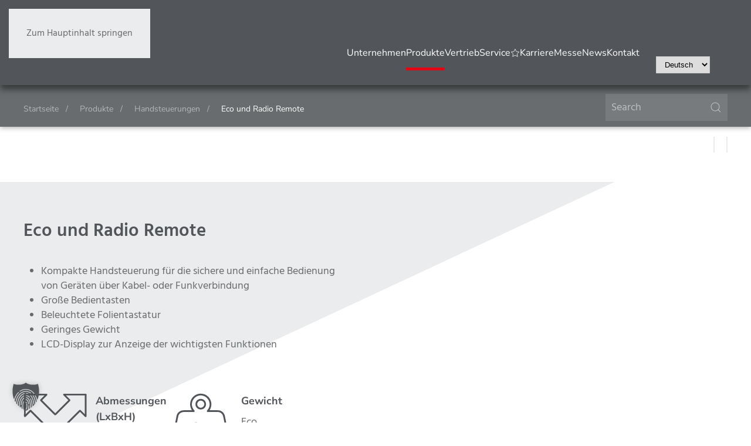

--- FILE ---
content_type: text/html; charset=UTF-8
request_url: https://nissen-germany.com/produkt/handsteuerungen/eco-und-radio-remote-628667125765a615f/
body_size: 18241
content:
<!DOCTYPE html>
<html lang="de-DE">
    <head>
        <meta charset="UTF-8">
        <meta name="viewport" content="width=device-width, initial-scale=1">
        <link rel="icon" href="/wp-content/uploads/nissen_favicon.png" sizes="any">
                <link rel="icon" href="/wp-content/uploads/nissen_logo.svg" type="image/svg+xml">
                <link rel="apple-touch-icon" href="/wp-content/uploads/nissen_favicon.png">
                <title>Produktdetailseite - Nissen Road Safety</title>
<link rel="alternate" href="/produkt/handsteuerungen/eco-und-radio-remote-628667125765a615f" hreflang="de" />
<link rel="alternate" href="/en/produkt/remote-controls/eco-and-radio-remote-628667125765a615f" hreflang="en" />

<!-- The SEO Framework von Sybre Waaijer -->
<meta name="robots" content="max-snippet:-1,max-image-preview:large,max-video-preview:-1" />
<link rel="canonical" href="https://nissen-germany.com/produkte/kategorie-produkte-pues/produktdetailseite/" />
<meta name="theme-color" content="#d12e26" />
<meta property="og:type" content="website" />
<meta property="og:locale" content="de_DE" />
<meta property="og:site_name" content="Nissen Road Safety" />
<meta property="og:title" content="Produktdetailseite" />
<meta property="og:url" content="https://nissen-germany.com/produkte/kategorie-produkte-pues/produktdetailseite/" />
<meta property="og:image" content="https://nissen-germany.com/wp-content/uploads/Verpackung.png" />
<meta name="twitter:card" content="summary_large_image" />
<meta name="twitter:title" content="Produktdetailseite" />
<meta name="twitter:image" content="https://nissen-germany.com/wp-content/uploads/Verpackung.png" />
<script type="application/ld+json">{"@context":"https://schema.org","@graph":[{"@type":"WebSite","@id":"https://nissen-germany.com/#/schema/WebSite","url":"https://nissen-germany.com/","name":"Nissen Road Safety","description":"Adolf Nissen Elektrobau","inLanguage":"de","potentialAction":{"@type":"SearchAction","target":{"@type":"EntryPoint","urlTemplate":"https://nissen-germany.com/search/{search_term_string}/"},"query-input":"required name=search_term_string"},"publisher":{"@type":"Organization","@id":"https://nissen-germany.com/#/schema/Organization","name":"Nissen Road Safety","url":"https://nissen-germany.com/"}},{"@type":"WebPage","@id":"https://nissen-germany.com/produkte/kategorie-produkte-pues/produktdetailseite/","url":"https://nissen-germany.com/produkte/kategorie-produkte-pues/produktdetailseite/","name":"Produktdetailseite - Nissen Road Safety","inLanguage":"de","isPartOf":{"@id":"https://nissen-germany.com/#/schema/WebSite"},"breadcrumb":{"@type":"BreadcrumbList","@id":"https://nissen-germany.com/#/schema/BreadcrumbList","itemListElement":[{"@type":"ListItem","position":1,"item":"https://nissen-germany.com/","name":"Nissen Road Safety"},{"@type":"ListItem","position":2,"item":"https://nissen-germany.com/produkte/","name":"Produkte"},{"@type":"ListItem","position":3,"item":"https://nissen-germany.com/produkte/kategorie-produkte-pues/","name":"Kategorie Produkte / PÜS"},{"@type":"ListItem","position":4,"name":"Produktdetailseite"}]},"potentialAction":{"@type":"ReadAction","target":"https://nissen-germany.com/produkte/kategorie-produkte-pues/produktdetailseite/"}}]}</script>
<!-- / The SEO Framework von Sybre Waaijer | 12.73ms meta | 4.09ms boot -->

<link href='//hb.wpmucdn.com' rel='preconnect' />
<link rel="alternate" type="application/rss+xml" title="Nissen Road Safety &raquo; Feed" href="https://nissen-germany.com/feed/" />
<link rel="alternate" type="application/rss+xml" title="Nissen Road Safety &raquo; Kommentar-Feed" href="https://nissen-germany.com/comments/feed/" />
<style id='classic-theme-styles-inline-css'>
/*! This file is auto-generated */
.wp-block-button__link{color:#fff;background-color:#32373c;border-radius:9999px;box-shadow:none;text-decoration:none;padding:calc(.667em + 2px) calc(1.333em + 2px);font-size:1.125em}.wp-block-file__button{background:#32373c;color:#fff;text-decoration:none}
/*# sourceURL=/wp-includes/css/classic-themes.min.css */
</style>
<link rel='stylesheet' id='contact-form-7-css' href='https://nissen-germany.com/wp-content/plugins/contact-form-7/includes/css/styles.css?ver=6.1.4' media='all' />
<link rel='stylesheet' id='image-map-pro-dist-css-css' href='https://nissen-germany.com/wp-content/plugins/image-map-pro-wordpress/css/image-map-pro.min.css?ver=5.6.9' media='' />
<link rel='stylesheet' id='widgetopts-styles-css' href='https://nissen-germany.com/wp-content/plugins/widget-options/assets/css/widget-options.css?ver=4.1.3' media='all' />
<link rel='stylesheet' id='wpdreams-asl-basic-css' href='https://nissen-germany.com/wp-content/plugins/ajax-search-lite/css/style.basic.css?ver=4.13.4' media='all' />
<style id='wpdreams-asl-basic-inline-css'>

					div[id*='ajaxsearchlitesettings'].searchsettings .asl_option_inner label {
						font-size: 0px !important;
						color: rgba(0, 0, 0, 0);
					}
					div[id*='ajaxsearchlitesettings'].searchsettings .asl_option_inner label:after {
						font-size: 11px !important;
						position: absolute;
						top: 0;
						left: 0;
						z-index: 1;
					}
					.asl_w_container {
						width: 100%;
						margin: 0px 0px 0px 0px;
						min-width: 200px;
					}
					div[id*='ajaxsearchlite'].asl_m {
						width: 100%;
					}
					div[id*='ajaxsearchliteres'].wpdreams_asl_results div.resdrg span.highlighted {
						font-weight: bold;
						color: rgba(217, 49, 43, 1);
						background-color: rgba(238, 238, 238, 1);
					}
					div[id*='ajaxsearchliteres'].wpdreams_asl_results .results img.asl_image {
						width: 70px;
						height: 70px;
						object-fit: cover;
					}
					div[id*='ajaxsearchlite'].asl_r .results {
						max-height: none;
					}
					div[id*='ajaxsearchlite'].asl_r {
						position: absolute;
					}
				
						div.asl_r.asl_w.vertical .results .item::after {
							display: block;
							position: absolute;
							bottom: 0;
							content: '';
							height: 1px;
							width: 100%;
							background: #D8D8D8;
						}
						div.asl_r.asl_w.vertical .results .item.asl_last_item::after {
							display: none;
						}
					
/*# sourceURL=wpdreams-asl-basic-inline-css */
</style>
<link rel='stylesheet' id='wpdreams-asl-instance-css' href='https://nissen-germany.com/wp-content/plugins/ajax-search-lite/css/style-underline.css?ver=4.13.4' media='all' />
<link rel='stylesheet' id='borlabs-cookie-custom-css' href='https://nissen-germany.com/wp-content/cache/borlabs-cookie/1/borlabs-cookie-1-de.css?ver=3.3.23-121' media='all' />
<link href="https://nissen-germany.com/wp-content/themes/yootheme/css/theme.1.css?ver=1767774257" rel="stylesheet">
<script src="https://nissen-germany.com/wp-includes/js/jquery/jquery.min.js?ver=3.7.1" id="jquery-core-js"></script>
<script src="https://nissen-germany.com/wp-includes/js/jquery/jquery-migrate.min.js?ver=3.4.1" id="jquery-migrate-js"></script>
<script data-no-optimize="1" data-no-minify="1" data-cfasync="false" src="https://nissen-germany.com/wp-content/cache/borlabs-cookie/1/borlabs-cookie-config-de.json.js?ver=3.3.23-152" id="borlabs-cookie-config-js"></script>
<script data-no-optimize="1" data-no-minify="1" data-cfasync="false" src="https://nissen-germany.com/wp-content/plugins/borlabs-cookie/assets/javascript/borlabs-cookie-prioritize.min.js?ver=3.3.23" id="borlabs-cookie-prioritize-js"></script>
<link rel="https://api.w.org/" href="https://nissen-germany.com/wp-json/" /><link rel="alternate" title="JSON" type="application/json" href="https://nissen-germany.com/wp-json/wp/v2/pages/432" /><link rel="EditURI" type="application/rsd+xml" title="RSD" href="https://nissen-germany.com/xmlrpc.php?rsd" />
				<link data-borlabs-cookie-style-blocker-id="google-fonts" rel="preconnect" data-borlabs-cookie-style-blocker-href="https://fonts.gstatic.com" crossorigin />
				<link data-borlabs-cookie-style-blocker-id="google-fonts" rel="preload" as="style" data-borlabs-cookie-style-blocker-href="//fonts.googleapis.com/css?family=Open+Sans&display=swap" />
								<link data-borlabs-cookie-style-blocker-id="google-fonts" rel="stylesheet" data-borlabs-cookie-style-blocker-href="//fonts.googleapis.com/css?family=Open+Sans&display=swap" media="all" />
				<script data-borlabs-cookie-script-blocker-ignore>
if ('0' === '1' && ('0' === '1' || '1' === '1')) {
    window['gtag_enable_tcf_support'] = true;
}
window.dataLayer = window.dataLayer || [];
if (typeof gtag !== 'function') {
    function gtag() {
        dataLayer.push(arguments);
    }
}
gtag('set', 'developer_id.dYjRjMm', true);
if ('0' === '1' || '1' === '1') {
    if (window.BorlabsCookieGoogleConsentModeDefaultSet !== true) {
        let getCookieValue = function (name) {
            return document.cookie.match('(^|;)\\s*' + name + '\\s*=\\s*([^;]+)')?.pop() || '';
        };
        let cookieValue = getCookieValue('borlabs-cookie-gcs');
        let consentsFromCookie = {};
        if (cookieValue !== '') {
            consentsFromCookie = JSON.parse(decodeURIComponent(cookieValue));
        }
        let defaultValues = {
            'ad_storage': 'denied',
            'ad_user_data': 'denied',
            'ad_personalization': 'denied',
            'analytics_storage': 'denied',
            'functionality_storage': 'denied',
            'personalization_storage': 'denied',
            'security_storage': 'denied',
            'wait_for_update': 500,
        };
        gtag('consent', 'default', { ...defaultValues, ...consentsFromCookie });
    }
    window.BorlabsCookieGoogleConsentModeDefaultSet = true;
    let borlabsCookieConsentChangeHandler = function () {
        window.dataLayer = window.dataLayer || [];
        if (typeof gtag !== 'function') { function gtag(){dataLayer.push(arguments);} }

        let getCookieValue = function (name) {
            return document.cookie.match('(^|;)\\s*' + name + '\\s*=\\s*([^;]+)')?.pop() || '';
        };
        let cookieValue = getCookieValue('borlabs-cookie-gcs');
        let consentsFromCookie = {};
        if (cookieValue !== '') {
            consentsFromCookie = JSON.parse(decodeURIComponent(cookieValue));
        }

        consentsFromCookie.analytics_storage = BorlabsCookie.Consents.hasConsent('google-analytics') ? 'granted' : 'denied';

        BorlabsCookie.CookieLibrary.setCookie(
            'borlabs-cookie-gcs',
            JSON.stringify(consentsFromCookie),
            BorlabsCookie.Settings.automaticCookieDomainAndPath.value ? '' : BorlabsCookie.Settings.cookieDomain.value,
            BorlabsCookie.Settings.cookiePath.value,
            BorlabsCookie.Cookie.getPluginCookie().expires,
            BorlabsCookie.Settings.cookieSecure.value,
            BorlabsCookie.Settings.cookieSameSite.value
        );
    }
    document.addEventListener('borlabs-cookie-consent-saved', borlabsCookieConsentChangeHandler);
    document.addEventListener('borlabs-cookie-handle-unblock', borlabsCookieConsentChangeHandler);
}
if ('0' === '1') {
    gtag("js", new Date());
    gtag("config", "UA-108347518-1", {"anonymize_ip": true});

    (function (w, d, s, i) {
        var f = d.getElementsByTagName(s)[0],
            j = d.createElement(s);
        j.async = true;
        j.src =
            "https://www.googletagmanager.com/gtag/js?id=" + i;
        f.parentNode.insertBefore(j, f);
    })(window, document, "script", "UA-108347518-1");
}
</script><script data-no-optimize="1" data-no-minify="1" data-cfasync="false" data-borlabs-cookie-script-blocker-ignore>
if ('0' === '1' && ('0' === '1' || '1' === '1')) {
    window['gtag_enable_tcf_support'] = true;
}
window.dataLayer = window.dataLayer || [];
if (typeof gtag !== 'function') {
    function gtag() {
        dataLayer.push(arguments);
    }
}
gtag('set', 'developer_id.dYjRjMm', true);
if ('0' === '1' || '1' === '1') {
    if (window.BorlabsCookieGoogleConsentModeDefaultSet !== true) {
        let getCookieValue = function (name) {
            return document.cookie.match('(^|;)\\s*' + name + '\\s*=\\s*([^;]+)')?.pop() || '';
        };
        let cookieValue = getCookieValue('borlabs-cookie-gcs');
        let consentsFromCookie = {};
        if (cookieValue !== '') {
            consentsFromCookie = JSON.parse(decodeURIComponent(cookieValue));
        }
        let defaultValues = {
            'ad_storage': 'denied',
            'ad_user_data': 'denied',
            'ad_personalization': 'denied',
            'analytics_storage': 'denied',
            'functionality_storage': 'denied',
            'personalization_storage': 'denied',
            'security_storage': 'denied',
            'wait_for_update': 500,
        };
        gtag('consent', 'default', { ...defaultValues, ...consentsFromCookie });
    }
    window.BorlabsCookieGoogleConsentModeDefaultSet = true;
    let borlabsCookieConsentChangeHandler = function () {
        window.dataLayer = window.dataLayer || [];
        if (typeof gtag !== 'function') { function gtag(){dataLayer.push(arguments);} }

        let getCookieValue = function (name) {
            return document.cookie.match('(^|;)\\s*' + name + '\\s*=\\s*([^;]+)')?.pop() || '';
        };
        let cookieValue = getCookieValue('borlabs-cookie-gcs');
        let consentsFromCookie = {};
        if (cookieValue !== '') {
            consentsFromCookie = JSON.parse(decodeURIComponent(cookieValue));
        }

        consentsFromCookie.analytics_storage = BorlabsCookie.Consents.hasConsent('google-analytics-four') ? 'granted' : 'denied';

        BorlabsCookie.CookieLibrary.setCookie(
            'borlabs-cookie-gcs',
            JSON.stringify(consentsFromCookie),
            BorlabsCookie.Settings.automaticCookieDomainAndPath.value ? '' : BorlabsCookie.Settings.cookieDomain.value,
            BorlabsCookie.Settings.cookiePath.value,
            BorlabsCookie.Cookie.getPluginCookie().expires,
            BorlabsCookie.Settings.cookieSecure.value,
            BorlabsCookie.Settings.cookieSameSite.value
        );
    }
    document.addEventListener('borlabs-cookie-consent-saved', borlabsCookieConsentChangeHandler);
    document.addEventListener('borlabs-cookie-handle-unblock', borlabsCookieConsentChangeHandler);
}
if ('0' === '1') {
    document.addEventListener('borlabs-cookie-after-init', function () {
		window.BorlabsCookie.Unblock.unblockScriptBlockerId('google-analytics-four');
	});
}
</script><script src="https://nissen-germany.com/wp-content/themes/yootheme/vendor/assets/uikit/dist/js/uikit.min.js?ver=4.5.33"></script>
<script src="https://nissen-germany.com/wp-content/themes/yootheme/vendor/assets/uikit/dist/js/uikit-icons.min.js?ver=4.5.33"></script>
<script src="https://nissen-germany.com/wp-content/themes/yootheme/js/theme.js?ver=4.5.33"></script>
<script>window.yootheme ||= {}; var $theme = yootheme.theme = {"i18n":{"close":{"label":"Schlie\u00dfen","0":"yootheme"},"totop":{"label":"Back to top","0":"yootheme"},"marker":{"label":"Open","0":"yootheme"},"navbarToggleIcon":{"label":"Men\u00fc \u00f6ffnen","0":"yootheme"},"paginationPrevious":{"label":"Vorherige Seite","0":"yootheme"},"paginationNext":{"label":"N\u00e4chste Seite","0":"yootheme"},"searchIcon":{"toggle":"Open Search","submit":"Suche starten"},"slider":{"next":"N\u00e4chstes Bild","previous":"Vorheriges Bild","slideX":"Bild %s","slideLabel":"%s von %s"},"slideshow":{"next":"N\u00e4chstes Bild","previous":"Vorheriges Bild","slideX":"Bild %s","slideLabel":"%s von %s"},"lightboxPanel":{"next":"N\u00e4chstes Bild","previous":"Vorheriges Bild","slideLabel":"%s von %s","close":"Schlie\u00dfen"}}};</script>
<script src="https://nissen-germany.com/wp-content/themes/tangram-theme/js/custom.js?ver=4.5.33"></script>

		<style>
			#BorlabsCookieBox .brlbs-cmpnt-close-button, .brlbs-cmpnt-container .brlbs-cmpnt-close-button{display:none !important;}
		</style>
	    <style id='global-styles-inline-css'>
:root{--wp--preset--aspect-ratio--square: 1;--wp--preset--aspect-ratio--4-3: 4/3;--wp--preset--aspect-ratio--3-4: 3/4;--wp--preset--aspect-ratio--3-2: 3/2;--wp--preset--aspect-ratio--2-3: 2/3;--wp--preset--aspect-ratio--16-9: 16/9;--wp--preset--aspect-ratio--9-16: 9/16;--wp--preset--color--black: #000000;--wp--preset--color--cyan-bluish-gray: #abb8c3;--wp--preset--color--white: #ffffff;--wp--preset--color--pale-pink: #f78da7;--wp--preset--color--vivid-red: #cf2e2e;--wp--preset--color--luminous-vivid-orange: #ff6900;--wp--preset--color--luminous-vivid-amber: #fcb900;--wp--preset--color--light-green-cyan: #7bdcb5;--wp--preset--color--vivid-green-cyan: #00d084;--wp--preset--color--pale-cyan-blue: #8ed1fc;--wp--preset--color--vivid-cyan-blue: #0693e3;--wp--preset--color--vivid-purple: #9b51e0;--wp--preset--gradient--vivid-cyan-blue-to-vivid-purple: linear-gradient(135deg,rgb(6,147,227) 0%,rgb(155,81,224) 100%);--wp--preset--gradient--light-green-cyan-to-vivid-green-cyan: linear-gradient(135deg,rgb(122,220,180) 0%,rgb(0,208,130) 100%);--wp--preset--gradient--luminous-vivid-amber-to-luminous-vivid-orange: linear-gradient(135deg,rgb(252,185,0) 0%,rgb(255,105,0) 100%);--wp--preset--gradient--luminous-vivid-orange-to-vivid-red: linear-gradient(135deg,rgb(255,105,0) 0%,rgb(207,46,46) 100%);--wp--preset--gradient--very-light-gray-to-cyan-bluish-gray: linear-gradient(135deg,rgb(238,238,238) 0%,rgb(169,184,195) 100%);--wp--preset--gradient--cool-to-warm-spectrum: linear-gradient(135deg,rgb(74,234,220) 0%,rgb(151,120,209) 20%,rgb(207,42,186) 40%,rgb(238,44,130) 60%,rgb(251,105,98) 80%,rgb(254,248,76) 100%);--wp--preset--gradient--blush-light-purple: linear-gradient(135deg,rgb(255,206,236) 0%,rgb(152,150,240) 100%);--wp--preset--gradient--blush-bordeaux: linear-gradient(135deg,rgb(254,205,165) 0%,rgb(254,45,45) 50%,rgb(107,0,62) 100%);--wp--preset--gradient--luminous-dusk: linear-gradient(135deg,rgb(255,203,112) 0%,rgb(199,81,192) 50%,rgb(65,88,208) 100%);--wp--preset--gradient--pale-ocean: linear-gradient(135deg,rgb(255,245,203) 0%,rgb(182,227,212) 50%,rgb(51,167,181) 100%);--wp--preset--gradient--electric-grass: linear-gradient(135deg,rgb(202,248,128) 0%,rgb(113,206,126) 100%);--wp--preset--gradient--midnight: linear-gradient(135deg,rgb(2,3,129) 0%,rgb(40,116,252) 100%);--wp--preset--font-size--small: 13px;--wp--preset--font-size--medium: 20px;--wp--preset--font-size--large: 36px;--wp--preset--font-size--x-large: 42px;--wp--preset--spacing--20: 0.44rem;--wp--preset--spacing--30: 0.67rem;--wp--preset--spacing--40: 1rem;--wp--preset--spacing--50: 1.5rem;--wp--preset--spacing--60: 2.25rem;--wp--preset--spacing--70: 3.38rem;--wp--preset--spacing--80: 5.06rem;--wp--preset--shadow--natural: 6px 6px 9px rgba(0, 0, 0, 0.2);--wp--preset--shadow--deep: 12px 12px 50px rgba(0, 0, 0, 0.4);--wp--preset--shadow--sharp: 6px 6px 0px rgba(0, 0, 0, 0.2);--wp--preset--shadow--outlined: 6px 6px 0px -3px rgb(255, 255, 255), 6px 6px rgb(0, 0, 0);--wp--preset--shadow--crisp: 6px 6px 0px rgb(0, 0, 0);}:where(.is-layout-flex){gap: 0.5em;}:where(.is-layout-grid){gap: 0.5em;}body .is-layout-flex{display: flex;}.is-layout-flex{flex-wrap: wrap;align-items: center;}.is-layout-flex > :is(*, div){margin: 0;}body .is-layout-grid{display: grid;}.is-layout-grid > :is(*, div){margin: 0;}:where(.wp-block-columns.is-layout-flex){gap: 2em;}:where(.wp-block-columns.is-layout-grid){gap: 2em;}:where(.wp-block-post-template.is-layout-flex){gap: 1.25em;}:where(.wp-block-post-template.is-layout-grid){gap: 1.25em;}.has-black-color{color: var(--wp--preset--color--black) !important;}.has-cyan-bluish-gray-color{color: var(--wp--preset--color--cyan-bluish-gray) !important;}.has-white-color{color: var(--wp--preset--color--white) !important;}.has-pale-pink-color{color: var(--wp--preset--color--pale-pink) !important;}.has-vivid-red-color{color: var(--wp--preset--color--vivid-red) !important;}.has-luminous-vivid-orange-color{color: var(--wp--preset--color--luminous-vivid-orange) !important;}.has-luminous-vivid-amber-color{color: var(--wp--preset--color--luminous-vivid-amber) !important;}.has-light-green-cyan-color{color: var(--wp--preset--color--light-green-cyan) !important;}.has-vivid-green-cyan-color{color: var(--wp--preset--color--vivid-green-cyan) !important;}.has-pale-cyan-blue-color{color: var(--wp--preset--color--pale-cyan-blue) !important;}.has-vivid-cyan-blue-color{color: var(--wp--preset--color--vivid-cyan-blue) !important;}.has-vivid-purple-color{color: var(--wp--preset--color--vivid-purple) !important;}.has-black-background-color{background-color: var(--wp--preset--color--black) !important;}.has-cyan-bluish-gray-background-color{background-color: var(--wp--preset--color--cyan-bluish-gray) !important;}.has-white-background-color{background-color: var(--wp--preset--color--white) !important;}.has-pale-pink-background-color{background-color: var(--wp--preset--color--pale-pink) !important;}.has-vivid-red-background-color{background-color: var(--wp--preset--color--vivid-red) !important;}.has-luminous-vivid-orange-background-color{background-color: var(--wp--preset--color--luminous-vivid-orange) !important;}.has-luminous-vivid-amber-background-color{background-color: var(--wp--preset--color--luminous-vivid-amber) !important;}.has-light-green-cyan-background-color{background-color: var(--wp--preset--color--light-green-cyan) !important;}.has-vivid-green-cyan-background-color{background-color: var(--wp--preset--color--vivid-green-cyan) !important;}.has-pale-cyan-blue-background-color{background-color: var(--wp--preset--color--pale-cyan-blue) !important;}.has-vivid-cyan-blue-background-color{background-color: var(--wp--preset--color--vivid-cyan-blue) !important;}.has-vivid-purple-background-color{background-color: var(--wp--preset--color--vivid-purple) !important;}.has-black-border-color{border-color: var(--wp--preset--color--black) !important;}.has-cyan-bluish-gray-border-color{border-color: var(--wp--preset--color--cyan-bluish-gray) !important;}.has-white-border-color{border-color: var(--wp--preset--color--white) !important;}.has-pale-pink-border-color{border-color: var(--wp--preset--color--pale-pink) !important;}.has-vivid-red-border-color{border-color: var(--wp--preset--color--vivid-red) !important;}.has-luminous-vivid-orange-border-color{border-color: var(--wp--preset--color--luminous-vivid-orange) !important;}.has-luminous-vivid-amber-border-color{border-color: var(--wp--preset--color--luminous-vivid-amber) !important;}.has-light-green-cyan-border-color{border-color: var(--wp--preset--color--light-green-cyan) !important;}.has-vivid-green-cyan-border-color{border-color: var(--wp--preset--color--vivid-green-cyan) !important;}.has-pale-cyan-blue-border-color{border-color: var(--wp--preset--color--pale-cyan-blue) !important;}.has-vivid-cyan-blue-border-color{border-color: var(--wp--preset--color--vivid-cyan-blue) !important;}.has-vivid-purple-border-color{border-color: var(--wp--preset--color--vivid-purple) !important;}.has-vivid-cyan-blue-to-vivid-purple-gradient-background{background: var(--wp--preset--gradient--vivid-cyan-blue-to-vivid-purple) !important;}.has-light-green-cyan-to-vivid-green-cyan-gradient-background{background: var(--wp--preset--gradient--light-green-cyan-to-vivid-green-cyan) !important;}.has-luminous-vivid-amber-to-luminous-vivid-orange-gradient-background{background: var(--wp--preset--gradient--luminous-vivid-amber-to-luminous-vivid-orange) !important;}.has-luminous-vivid-orange-to-vivid-red-gradient-background{background: var(--wp--preset--gradient--luminous-vivid-orange-to-vivid-red) !important;}.has-very-light-gray-to-cyan-bluish-gray-gradient-background{background: var(--wp--preset--gradient--very-light-gray-to-cyan-bluish-gray) !important;}.has-cool-to-warm-spectrum-gradient-background{background: var(--wp--preset--gradient--cool-to-warm-spectrum) !important;}.has-blush-light-purple-gradient-background{background: var(--wp--preset--gradient--blush-light-purple) !important;}.has-blush-bordeaux-gradient-background{background: var(--wp--preset--gradient--blush-bordeaux) !important;}.has-luminous-dusk-gradient-background{background: var(--wp--preset--gradient--luminous-dusk) !important;}.has-pale-ocean-gradient-background{background: var(--wp--preset--gradient--pale-ocean) !important;}.has-electric-grass-gradient-background{background: var(--wp--preset--gradient--electric-grass) !important;}.has-midnight-gradient-background{background: var(--wp--preset--gradient--midnight) !important;}.has-small-font-size{font-size: var(--wp--preset--font-size--small) !important;}.has-medium-font-size{font-size: var(--wp--preset--font-size--medium) !important;}.has-large-font-size{font-size: var(--wp--preset--font-size--large) !important;}.has-x-large-font-size{font-size: var(--wp--preset--font-size--x-large) !important;}
/*# sourceURL=global-styles-inline-css */
</style>
</head>
    <body class="wp-singular page-template-default page page-id-432 page-child parent-pageid-447 wp-theme-yootheme wp-child-theme-tangram-theme ">

        
        <div class="uk-hidden-visually uk-notification uk-notification-top-left uk-width-auto">
            <div class="uk-notification-message">
                <a href="#tm-main" class="uk-link-reset">Zum Hauptinhalt springen</a>
            </div>
        </div>

        
        
        <div class="tm-page">

                        


<header class="tm-header-mobile uk-hidden@m">


        <div uk-sticky cls-active="uk-navbar-sticky" sel-target=".uk-navbar-container">
    
        <div class="uk-navbar-container">

            <div class="uk-container uk-container-expand">
                <nav class="uk-navbar" uk-navbar="{&quot;align&quot;:&quot;left&quot;,&quot;container&quot;:&quot;.tm-header-mobile &gt; [uk-sticky]&quot;,&quot;boundary&quot;:&quot;.tm-header-mobile .uk-navbar-container&quot;,&quot;target-x&quot;:&quot;.tm-header-mobile .uk-navbar&quot;}">

                                        <div class="uk-navbar-left ">

                                                    <a href="https://nissen-germany.com/" aria-label="Zurück zur Startseite" class="uk-logo uk-navbar-item">
    <img alt="Nissen Road Safety Solutions" loading="eager" width="120" height="50" src="/wp-content/uploads/nissen_logo.svg"></a>                        
                        
                        
                    </div>
                    
                    
                                        <div class="uk-navbar-right">

                        
                                                    
<div class="uk-navbar-item widget widget_builderwidget" id="builderwidget-16">

    
    <style class="uk-margin-remove-adjacent">#builderwidget-16\#0{margin-right: 20px;}</style><div class="tm-grid-expand uk-child-width-1-1 uk-grid-margin" uk-grid>
<div class="uk-width-1-1">
    
        
            
            
            
                
                    
<div id="builderwidget-16#0" class="uk-margin">
        <div class="uk-flex-middle uk-grid-column-collapse uk-grid-row-small uk-child-width-auto" uk-grid>    
    
                <div class="el-item">
        
        
<a class="el-content uk-button uk-button-default" aria-label="Treten Sie mit uns in Kontakt" href="/kontakt/">
        <span uk-icon="mail"></span>    
    
    
</a>


                </div>
        
    
                <div class="el-item">
        
        
<a class="el-content uk-button uk-button-default" aria-label="Rufen Sie mit uns an" href="tel:4948616120">
        <span uk-icon="receiver"></span>    
    
    
</a>


                </div>
        
    
                <div class="el-item">
        
        
<a class="el-content uk-button uk-button-default" aria-label="Führen Sie die Suche aus" href="#" uk-scroll>
        <span uk-icon="search"></span>    
    
    
</a>


                </div>
        
    
        </div>    
</div>

                
            
        
    
</div></div>
</div>
<a uk-toggle href="#tm-dialog-mobile" class="uk-navbar-toggle uk-navbar-toggle-animate">

        
        <div uk-navbar-toggle-icon></div>

        
    </a>                        
                    </div>
                    
                </nav>
            </div>

        </div>

        </div>
    



    
    
        <div id="tm-dialog-mobile" class="uk-dropbar uk-dropbar-top" uk-drop="{&quot;clsDrop&quot;:&quot;uk-dropbar&quot;,&quot;flip&quot;:&quot;false&quot;,&quot;container&quot;:&quot;.tm-header-mobile &gt; [uk-sticky]&quot;,&quot;target-y&quot;:&quot;.tm-header-mobile .uk-navbar-container&quot;,&quot;mode&quot;:&quot;click&quot;,&quot;target-x&quot;:&quot;.tm-header-mobile .uk-navbar-container&quot;,&quot;stretch&quot;:true,&quot;pos&quot;:&quot;bottom-left&quot;,&quot;bgScroll&quot;:&quot;false&quot;,&quot;animation&quot;:&quot;reveal-top&quot;,&quot;animateOut&quot;:true,&quot;duration&quot;:300,&quot;toggle&quot;:&quot;false&quot;}">

        <div class="tm-height-min-1-1 uk-flex uk-flex-column">

            
                        <div class="uk-margin-auto-bottom uk-text-center">
                
<div class="uk-panel widget widget_builderwidget" id="builderwidget-13">

    
    <div class="tm-grid-expand uk-grid-margin" uk-grid>
<div class="uk-width-1-2">
    
        
            
            
            
                
                    
<div class="uk-panel uk-margin-remove-vertical widget widget_polylang">
    
    <label class="screen-reader-text" for="lang_choice_polylang-2">Wählen Sie eine Sprache</label><select name="lang_choice_polylang-2" id="lang_choice_polylang-2" class="pll-switcher-select">
	<option value="/produkt/handsteuerungen/eco-und-radio-remote-628667125765a615f" lang="de-DE" selected='selected' data-lang="{&quot;id&quot;:0,&quot;name&quot;:&quot;Deutsch&quot;,&quot;slug&quot;:&quot;de&quot;,&quot;dir&quot;:0}">Deutsch</option>
	<option value="/en/produkt/remote-controls/eco-and-radio-remote-628667125765a615f" lang="en-GB" data-lang="{&quot;id&quot;:0,&quot;name&quot;:&quot;English&quot;,&quot;slug&quot;:&quot;en&quot;,&quot;dir&quot;:0}">English</option>
	<option value="https://nissen-germany.com/fr/produits/" lang="fr-FR" data-lang="{&quot;id&quot;:0,&quot;name&quot;:&quot;Fran\u00e7ais&quot;,&quot;slug&quot;:&quot;fr&quot;,&quot;dir&quot;:0}">Français</option>
	<option value="https://nissen-germany.com/es/productos/" lang="es-ES" data-lang="{&quot;id&quot;:0,&quot;name&quot;:&quot;Espa\u00f1ol&quot;,&quot;slug&quot;:&quot;es&quot;,&quot;dir&quot;:0}">Español</option>
	<option value="https://nissen-germany.com/it/prodotti/" lang="it-IT" data-lang="{&quot;id&quot;:0,&quot;name&quot;:&quot;Italiano&quot;,&quot;slug&quot;:&quot;it&quot;,&quot;dir&quot;:0}">Italiano</option>
	<option value="https://nissen-germany.com/pl/produkty/" lang="pl-PL" data-lang="{&quot;id&quot;:0,&quot;name&quot;:&quot;Polski&quot;,&quot;slug&quot;:&quot;pl&quot;,&quot;dir&quot;:0}">Polski</option>

</select>
<script>
					document.getElementById( "lang_choice_polylang-2" ).addEventListener( "change", function ( event ) { location.href = event.currentTarget.value; } )
				</script>
</div>
                
            
        
    
</div>
<div class="uk-grid-item-match uk-flex-middle uk-width-1-2">
    
        
            
            
                        <div class="uk-panel uk-width-1-1">            
                
                    
<div class="uk-margin-large">
    
    
        
        
<a class="el-content uk-button uk-button-default uk-flex-inline uk-flex-center uk-flex-middle" href="https://www.youtube.com/user/AdolfNissen">
        <span class="uk-margin-small-right" uk-icon="youtube"></span>    
        YouTube    
    
</a>


        
    
    
</div>

                
                        </div>            
        
    
</div></div><div class="tm-grid-expand uk-child-width-1-1 uk-margin-large" uk-grid>
<div class="uk-grid-item-match uk-flex-middle uk-width-1-1">
    
        
            
            
                        <div class="uk-panel uk-width-1-1">            
                
                    <hr>
<div class="uk-margin">
        <div class="uk-flex-middle uk-grid-small uk-child-width-1-1" uk-grid>    
    
                <div class="el-item">
        
        
<a class="el-content uk-width-1-1 uk-button uk-button-default" href="/unternehmen/">
    
        Unternehmen    
    
</a>


                </div>
        
    
                <div class="el-item">
        
        
<a class="el-content uk-width-1-1 uk-button uk-button-default" href="/produkte/">
    
        Produkte    
    
</a>


                </div>
        
    
                <div class="el-item">
        
        
<a class="el-content uk-width-1-1 uk-button uk-button-default" href="/vertrieb/">
    
        Vertrieb    
    
</a>


                </div>
        
    
                <div class="el-item">
        
        
<a class="el-content uk-width-1-1 uk-button uk-button-default" href="/service/">
    
        Service    
    
</a>


                </div>
        
    
                <div class="el-item">
        
        
<a class="el-content uk-width-1-1 uk-button uk-button-default" href="/ausbildung/">
    
        Ausbildung    
    
</a>


                </div>
        
    
                <div class="el-item">
        
        
<a class="el-content uk-width-1-1 uk-button uk-button-default" href="/messe/">
    
        Messe    
    
</a>


                </div>
        
    
                <div class="el-item">
        
        
<a class="el-content uk-width-1-1 uk-button uk-button-default" href="/news/">
    
        News    
    
</a>


                </div>
        
    
                <div class="el-item">
        
        
<a class="el-content uk-width-1-1 uk-button uk-button-default" href="/kontakt/">
    
        Kontakt    
    
</a>


                </div>
        
    
        </div>    
</div>
<hr>
<div class="uk-margin uk-text-center">
        <div class="uk-flex-middle uk-grid-small uk-child-width-auto uk-flex-center" uk-grid>    
    
                <div class="el-item">
        
        
<a class="el-content" href="/impressum/">
    
        Impressum    
    
</a>


                </div>
        
    
                <div class="el-item">
        
        
<a class="el-content" href="/agb/">
    
        AGB    
    
</a>


                </div>
        
    
                <div class="el-item">
        
        
<a class="el-content" href="/aeb/">
    
        AEB    
    
</a>


                </div>
        
    
                <div class="el-item">
        
        
<a class="el-content" href="/datenschutz/">
    
        Datenschutz    
    
</a>


                </div>
        
    
                <div class="el-item">
        
        
<a class="el-content" href="/compliance/">
    
        Compliance    
    
</a>


                </div>
        
    
        </div>    
</div>

                
                        </div>            
        
    
</div></div>
</div>
            </div>
            
            
        </div>

    </div>
    

</header>




<header class="tm-header uk-visible@m">



        <div uk-sticky media="@m" cls-active="uk-navbar-sticky" sel-target=".uk-navbar-container">
    
        <div class="uk-navbar-container">

            <div class="uk-container uk-container-large">
                <nav class="uk-navbar" uk-navbar="{&quot;align&quot;:&quot;left&quot;,&quot;container&quot;:&quot;.tm-header &gt; [uk-sticky]&quot;,&quot;boundary&quot;:&quot;.tm-header .uk-navbar-container&quot;,&quot;target-x&quot;:&quot;.tm-header .uk-navbar&quot;}">

                                        <div class="uk-navbar-left ">

                                                    <a href="https://nissen-germany.com/" aria-label="Zurück zur Startseite" class="uk-logo uk-navbar-item">
    <img alt="Nissen Road Safety Solutions" loading="eager" width="160" height="66" src="/wp-content/uploads/nissen_logo.svg"></a>                        
                        
                        
                    </div>
                    
                    
                                        <div class="uk-navbar-right">

                                                    
<ul class="uk-navbar-nav">
    
	<li class="menu-item menu-item-type-post_type menu-item-object-page uk-parent"><a href="https://nissen-germany.com/unternehmen/">Unternehmen</a>
	<div class="uk-drop uk-navbar-dropdown uk-padding-remove-horizontal uk-padding-remove-vertical" pos="bottom-left" stretch="x" boundary=".tm-header .uk-navbar"><div class="tm-grid-expand uk-child-width-1-1 uk-grid-margin" uk-grid>
<div class="uk-grid-item-match uk-width-1-1">
        <div class="uk-tile-default uk-tile  uk-tile-xsmall">    
        
            
            
            
                
                    
<div class="uk-margin">
    
        <div class="uk-grid uk-child-width-1-1 uk-child-width-1-4@m uk-grid-match" uk-grid>                <div>
<div class="el-item uk-flex uk-flex-column">
        <a class="uk-flex-1 uk-panel uk-margin-remove-first-child uk-link-toggle" href="/unternehmen/profil/">    
        
            
                
            
            
                                

    
                <picture>
<source type="image/webp" srcset="/wp-content/themes/yootheme/cache/ff/Profil-ff0dcadf.webp 300w, /wp-content/themes/yootheme/cache/43/Profil-4329181c.webp 600w" sizes="(min-width: 300px) 300px">
<img src="/wp-content/themes/yootheme/cache/3d/Profil-3db98d1b.jpeg" width="300" height="102" alt loading="eager" class="el-image">
</picture>        
        
    
                
                
                    

        
                <div class="el-title uk-margin-small-top uk-margin-remove-bottom">                        Profil                    </div>        
        
    
        
        
                <div class="el-content uk-panel uk-margin-small-top">Profitieren Sie vom Know-how und den Leistungskapazitäten eines der weltweit führenden Spezialisten für mobile Verkehrssicherung.</div>        
        
        

                
                
            
        
        </a>    
</div></div>
                <div>
<div class="el-item uk-flex uk-flex-column">
        <a class="uk-flex-1 uk-panel uk-margin-remove-first-child uk-link-toggle" href="/unternehmen/management/">    
        
            
                
            
            
                                

    
                <picture>
<source type="image/webp" srcset="/wp-content/themes/yootheme/cache/87/Management-Desktop-877f1d3f.webp 300w, /wp-content/themes/yootheme/cache/de/Management-Desktop-debe22ab.webp 600w" sizes="(min-width: 300px) 300px">
<img src="/wp-content/themes/yootheme/cache/f1/Management-Desktop-f1a6675d.jpeg" width="300" height="102" alt loading="eager" class="el-image">
</picture>        
        
    
                
                
                    

        
                <div class="el-title uk-margin-small-top uk-margin-remove-bottom">                        Management                    </div>        
        
    
        
        
                <div class="el-content uk-panel uk-margin-small-top">Erfahren, kompetent und für Sie persönlich erreichbar – lernen Sie die führenden Persönlichkeiten unseres Unternehmens kennen.</div>        
        
        

                
                
            
        
        </a>    
</div></div>
                <div>
<div class="el-item uk-flex uk-flex-column">
        <a class="uk-flex-1 uk-panel uk-margin-remove-first-child uk-link-toggle" href="/unternehmen/nachhaltigkeit/">    
        
            
                
            
            
                                

    
                <picture>
<source type="image/webp" srcset="/wp-content/themes/yootheme/cache/5f/Header-5fde6b63.webp 300w, /wp-content/themes/yootheme/cache/65/Header-65a67253.webp 600w" sizes="(min-width: 300px) 300px">
<img src="/wp-content/themes/yootheme/cache/06/Header-069d40c3.jpeg" width="300" height="102" alt="Nissen Nachhaltigkeit" loading="eager" class="el-image">
</picture>        
        
    
                
                
                    

        
                <div class="el-title uk-margin-small-top uk-margin-remove-bottom">                        Nachhaltigkeit                    </div>        
        
    
        
        
                <div class="el-content uk-panel uk-margin-small-top">Nachhaltigkeit ist fest in unserem Unternehmen verankert. Wir verfolgen eine klare Strategie in den Bereichen Umwelt, Soziales und verantwortungsvolle Unternehmensführung (ESG). </div>        
        
        

                
                
            
        
        </a>    
</div></div>
                <div>
<div class="el-item uk-flex uk-flex-column">
        <a class="uk-flex-1 uk-panel uk-margin-remove-first-child uk-link-toggle" href="/unternehmen/nissen-group/">    
        
            
                
            
            
                                

    
                <picture>
<source type="image/webp" srcset="/wp-content/themes/yootheme/cache/96/Nissen-Group_01-961d9bc1.webp 300w, /wp-content/themes/yootheme/cache/af/Nissen-Group_01-af8143d9.webp 600w" sizes="(min-width: 300px) 300px">
<img src="/wp-content/themes/yootheme/cache/8d/Nissen-Group_01-8dbed6ac.jpeg" width="300" height="102" alt loading="eager" class="el-image">
</picture>        
        
    
                
                
                    

        
                <div class="el-title uk-margin-small-top uk-margin-remove-bottom">                        Nissen Group                    </div>        
        
    
        
        
                <div class="el-content uk-panel uk-margin-small-top">Weltweit für Sie vor Ort: mit leistungsstarkem Export, eigenen Niederlassungen in ganz Europa und einem Netzwerk an Vertriebspartnern.</div>        
        
        

                
                
            
        
        </a>    
</div></div>
                <div>
<div class="el-item uk-flex uk-flex-column">
        <a class="uk-flex-1 uk-panel uk-margin-remove-first-child uk-link-toggle" href="/unternehmen/story/">    
        
            
                
            
            
                                

    
                <picture>
<source type="image/webp" srcset="/wp-content/themes/yootheme/cache/00/Story_01-007dfa4d.webp 300w, /wp-content/themes/yootheme/cache/32/Story_01-32fd33b2.webp 600w" sizes="(min-width: 300px) 300px">
<img src="/wp-content/themes/yootheme/cache/b8/Story_01-b845d3f9.jpeg" width="300" height="102" alt loading="eager" class="el-image">
</picture>        
        
    
                
                
                    

        
                <div class="el-title uk-margin-small-top uk-margin-remove-bottom">                        Story                    </div>        
        
    
        
        
                <div class="el-content uk-panel uk-margin-small-top">Vor über 100 Jahren gegründet, gehören wir zu den Pionieren der mobilen Verkehrssicherung und geben bis heute wichtige Impulse.</div>        
        
        

                
                
            
        
        </a>    
</div></div>
                <div>
<div class="el-item uk-flex uk-flex-column">
        <a class="uk-flex-1 uk-panel uk-margin-remove-first-child uk-link-toggle" href="https://karriere.nissen-germany.com/">    
        
            
                
            
            
                                

    
                <picture>
<source type="image/webp" srcset="/wp-content/themes/yootheme/cache/00/Karriere_01-00cab92e.webp 300w, /wp-content/themes/yootheme/cache/b2/Karriere_01-b23ad585.webp 600w" sizes="(min-width: 300px) 300px">
<img src="/wp-content/themes/yootheme/cache/78/Karriere_01-78467dfa.jpeg" width="300" height="102" alt loading="eager" class="el-image">
</picture>        
        
    
                
                
                    

        
                <div class="el-title uk-margin-small-top uk-margin-remove-bottom">                        Karriere                    </div>        
        
    
        
        
                <div class="el-content uk-panel uk-margin-small-top">Die Wachstumsbranche mobile Verkehrssicherung bietet attraktive Chancen und spannende Herausforderungen. Kommen Sie ins Team!</div>        
        
        

                
                
            
        
        </a>    
</div></div>
                <div>
<div class="el-item uk-flex uk-flex-column">
        <a class="uk-flex-1 uk-panel uk-margin-remove-first-child uk-link-toggle" href="/unternehmen/unterstuetzung/">    
        
            
                
            
            
                                

    
                <picture>
<source type="image/webp" srcset="/wp-content/themes/yootheme/cache/ff/Unterstuetzung-ff9fbb85.webp 300w, /wp-content/themes/yootheme/cache/c6/Unterstuetzung-c62ff34c.webp 600w" sizes="(min-width: 300px) 300px">
<img src="/wp-content/themes/yootheme/cache/6b/Unterstuetzung-6b4f3745.jpeg" width="300" height="102" alt loading="eager" class="el-image">
</picture>        
        
    
                
                
                    

        
                <div class="el-title uk-margin-small-top uk-margin-remove-bottom">                        Unterstützung                    </div>        
        
    
        
        
                <div class="el-content uk-panel uk-margin-small-top">Unser Standort in Schleswig-Holstein ist die Basis unseres Erfolgs. Erfahren Sie alles über unser Engagement für die Region.</div>        
        
        

                
                
            
        
        </a>    
</div></div>
                </div>
    
</div>
                
            
        
        </div>    
</div></div></div></li>
	<li class="menu-item menu-item-type-post_type menu-item-object-page current-page-ancestor uk-active uk-parent"><a href="https://nissen-germany.com/produkte/">Produkte</a>
	<div class="uk-drop uk-navbar-dropdown uk-padding-remove-horizontal uk-padding-remove-vertical" pos="bottom-left" stretch="x" boundary=".tm-header .uk-navbar"><div class="tm-grid-expand uk-child-width-1-1 uk-grid-margin" uk-grid>
<div class="uk-grid-item-match uk-width-1-1">
        <div class="uk-tile-default uk-tile  uk-tile-xsmall">    
        
            
            
            
                
                    
<div class="uk-margin">
    
        <div class="uk-grid uk-child-width-1-1 uk-child-width-1-4@m uk-grid-match" uk-grid>                <div>
<div class="el-item uk-flex uk-flex-column">
        <a class="uk-flex-1 uk-panel uk-margin-remove-first-child uk-link-toggle" href="/produkte#variosign-ledsysteme" uk-scroll>    
        
            
                
            
            
                                

    
                <picture>
<source type="image/webp" srcset="/wp-content/themes/yootheme/cache/df/VarioSign-df805e14.webp 300w, /wp-content/themes/yootheme/cache/f4/VarioSign-f4839aa1.webp 600w" sizes="(min-width: 300px) 300px">
<img src="/wp-content/themes/yootheme/cache/ef/VarioSign-ef1806eb.jpeg" width="300" height="102" alt loading="eager" class="el-image">
</picture>        
        
    
                
                
                    

        
                <div class="el-title uk-margin-small-top uk-margin-remove-bottom">                        Variosign LED Systeme                    </div>        
        
    
        
        
                <div class="el-content uk-panel uk-margin-small-top">Nissen gehört zu den Wegbereitern der innovativen LED-Technologie in der mobilen Verkehrssicherung. Erfahren Sie alle Vorteile.</div>        
        
        

                
                
            
        
        </a>    
</div></div>
                <div>
<div class="el-item uk-flex uk-flex-column">
        <a class="uk-flex-1 uk-panel uk-margin-remove-first-child uk-link-toggle" href="/produkte#mobile-absperr-und-vorwarnsysteme" uk-scroll>    
        
            
                
            
            
                                

    
                <picture>
<source type="image/webp" srcset="/wp-content/themes/yootheme/cache/95/Mobile-9549f2ec.webp 300w, /wp-content/themes/yootheme/cache/eb/Mobile-eb5998d5.webp 600w" sizes="(min-width: 300px) 300px">
<img src="/wp-content/themes/yootheme/cache/b2/Mobile-b2cf2aaa.jpeg" width="300" height="102" alt loading="eager" class="el-image">
</picture>        
        
    
                
                
                    

        
                <div class="el-title uk-margin-small-top uk-margin-remove-bottom">                        Mobile Absperr- und Vorwarnsysteme                    </div>        
        
    
        
        
                <div class="el-content uk-panel uk-margin-small-top">Ob Warnleitanhänger oder mobile LED-Vorwarner – profitieren Sie von Lösungen, die sich im Straßenverkehr weltweit bewährt haben.</div>        
        
        

                
                
            
        
        </a>    
</div></div>
                <div>
<div class="el-item uk-flex uk-flex-column">
        <a class="uk-flex-1 uk-panel uk-margin-remove-first-child uk-link-toggle" href="/produkte#absicherung" uk-scroll>    
        
            
                
            
            
                                

    
                <picture>
<source type="image/webp" srcset="/wp-content/themes/yootheme/cache/bd/Absicherung-bdf35cfd.webp 300w, /wp-content/themes/yootheme/cache/21/Absicherung-218560a6.webp 600w" sizes="(min-width: 300px) 300px">
<img src="/wp-content/themes/yootheme/cache/c7/Absicherung-c7bca7bf.jpeg" width="300" height="102" alt loading="eager" class="el-image">
</picture>        
        
    
                
                
                    

        
                <div class="el-title uk-margin-small-top uk-margin-remove-bottom">                        Absicherung                    </div>        
        
    
        
        
                <div class="el-content uk-panel uk-margin-small-top">Von der Leitbake über Absperrschrankengitter bis hin zur umfangreichen Materialauswahl für den Alltag auf der Straße – wir liefern!</div>        
        
        

                
                
            
        
        </a>    
</div></div>
                <div>
<div class="el-item uk-flex uk-flex-column">
        <a class="uk-flex-1 uk-panel uk-margin-remove-first-child uk-link-toggle" href="/produkte#licht-und-leuchten" uk-scroll>    
        
            
                
            
            
                                

    
                <picture>
<source type="image/webp" srcset="/wp-content/themes/yootheme/cache/f4/Licht-f4241787.webp 300w, /wp-content/themes/yootheme/cache/bf/Licht-bfd1a639.webp 600w" sizes="(min-width: 300px) 300px">
<img src="/wp-content/themes/yootheme/cache/a5/Licht-a54f1bca.jpeg" width="300" height="102" alt loading="eager" class="el-image">
</picture>        
        
    
                
                
                    

        
                <div class="el-title uk-margin-small-top uk-margin-remove-bottom">                        Licht und Leuchten                    </div>        
        
    
        
        
                <div class="el-content uk-panel uk-margin-small-top">Ob Vorwarnleuchten, Blinkpfeile, Führungslicht- oder Lichtsignalanlagen – unser Sortiment deckt so gut wie jede Anforderung ab.</div>        
        
        

                
                
            
        
        </a>    
</div></div>
                <div>
<div class="el-item uk-flex uk-flex-column">
        <a class="uk-flex-1 uk-panel uk-margin-remove-first-child uk-link-toggle" href="/produkte#mobile-anprallschutzsysteme" uk-scroll>    
        
            
                
            
            
                                

    
                <picture>
<source type="image/webp" srcset="/wp-content/themes/yootheme/cache/05/Anprallsysteme-05272491.webp 300w, /wp-content/themes/yootheme/cache/06/Anprallsysteme-0610b769.webp 600w" sizes="(min-width: 300px) 300px">
<img src="/wp-content/themes/yootheme/cache/b3/Anprallsysteme-b34cd874.jpeg" width="300" height="102" alt loading="eager" class="el-image">
</picture>        
        
    
                
                
                    

        
                <div class="el-title uk-margin-small-top uk-margin-remove-bottom">                        Mobile Anprall-Schutzsysteme                    </div>        
        
    
        
        
                <div class="el-content uk-panel uk-margin-small-top">Profitieren Sie von einem zusätzlichen Plus an Sicherheit: Unsere mobilen Anprallschutz-Systeme schützen Menschen und Material.</div>        
        
        

                
                
            
        
        </a>    
</div></div>
                <div>
<div class="el-item uk-flex uk-flex-column">
        <a class="uk-flex-1 uk-panel uk-margin-remove-first-child uk-link-toggle" href="/produkte#droppick" uk-scroll>    
        
            
                
            
            
                                

    
                <picture>
<source type="image/webp" srcset="/wp-content/themes/yootheme/cache/64/Drop-64051051.webp 300w, /wp-content/themes/yootheme/cache/35/Drop-35fd69b2.webp 600w" sizes="(min-width: 300px) 300px">
<img src="/wp-content/themes/yootheme/cache/f7/Drop-f7caeb23.jpeg" width="300" height="102" alt loading="eager" class="el-image">
</picture>        
        
    
                
                
                    

        
                <div class="el-title uk-margin-small-top uk-margin-remove-bottom">                        Drop&Pick                    </div>        
        
    
        
        
                <div class="el-content uk-panel uk-margin-small-top">Sichern Sie komplette Arbeitsstellen im Straßenverkehr mit nur einer Arbeitskraft und einem Fahrzeug ab. Mehr Effizienz geht nicht.</div>        
        
        

                
                
            
        
        </a>    
</div></div>
                <div>
<div class="el-item uk-flex uk-flex-column">
        <a class="uk-flex-1 uk-panel uk-margin-remove-first-child uk-link-toggle" href="/produkte#mobile-telematik" uk-scroll>    
        
            
                
            
            
                                

    
                <picture>
<source type="image/webp" srcset="/wp-content/themes/yootheme/cache/3d/Telematik-3d911740.webp 300w, /wp-content/themes/yootheme/cache/d4/Telematik-d43dc891.webp 600w" sizes="(min-width: 300px) 300px">
<img src="/wp-content/themes/yootheme/cache/82/Telematik-825a0ca6.jpeg" width="300" height="102" alt loading="eager" class="el-image">
</picture>        
        
    
                
                
                    

        
                <div class="el-title uk-margin-small-top uk-margin-remove-bottom">                        Mobile Telematik                    </div>        
        
    
        
        
                <div class="el-content uk-panel uk-margin-small-top">Für ein effizientes Verkehrsmanagement: Unsere mobilen Telematik-Lösungen eröffnen Ihnen ungeahnte Möglichkeiten.</div>        
        
        

                
                
            
        
        </a>    
</div></div>
                </div>
    
</div>
                
            
        
        </div>    
</div></div></div></li>
	<li class="menu-item menu-item-type-post_type menu-item-object-page uk-parent"><a href="https://nissen-germany.com/vertrieb/">Vertrieb</a>
	<div class="uk-drop uk-navbar-dropdown uk-padding-remove-horizontal uk-padding-remove-vertical" pos="bottom-left" stretch="x" boundary=".tm-header .uk-navbar"><div class="tm-grid-expand uk-child-width-1-1 uk-grid-margin" uk-grid>
<div class="uk-grid-item-match uk-width-1-1">
        <div class="uk-tile-default uk-tile  uk-tile-xsmall">    
        
            
            
            
                
                    
<div class="uk-margin">
    
        <div class="uk-grid uk-child-width-1-1 uk-child-width-1-4@m uk-grid-match" uk-grid>                <div>
<div class="el-item uk-flex uk-flex-column">
        <a class="uk-flex-1 uk-panel uk-margin-remove-first-child uk-link-toggle" href="/vertrieb/deutschland/">    
        
            
                
            
            
                                

    
                <picture>
<source type="image/webp" srcset="/wp-content/themes/yootheme/cache/c3/Deutschland-c3afdb75.webp 300w, /wp-content/themes/yootheme/cache/74/Deutschland-74c8720c.webp 600w" sizes="(min-width: 300px) 300px">
<img src="/wp-content/themes/yootheme/cache/c9/Deutschland-c9100746.jpeg" width="300" height="102" alt loading="eager" class="el-image">
</picture>        
        
    
                
                
                    

        
                <div class="el-title uk-margin-small-top uk-margin-remove-bottom">                        Deutschland                    </div>        
        
    
        
        
                <div class="el-content uk-panel uk-margin-small-top">Für Sie immer vor Ort: Profitieren Sie von der Kompetenz unseres Teams. Sprechen Sie uns an – wir sind gern für Sie da.</div>        
        
        

                
                
            
        
        </a>    
</div></div>
                <div>
<div class="el-item uk-flex uk-flex-column">
        <a class="uk-flex-1 uk-panel uk-margin-remove-first-child uk-link-toggle" href="/vertrieb/europa/">    
        
            
                
            
            
                                

    
                <picture>
<source type="image/webp" srcset="/wp-content/themes/yootheme/cache/b4/Europa-b4ebae2e.webp 300w, /wp-content/themes/yootheme/cache/30/Europa-30bfe124.webp 600w" sizes="(min-width: 300px) 300px">
<img src="/wp-content/themes/yootheme/cache/68/Europa-68be7e26.jpeg" width="300" height="102" alt loading="eager" class="el-image">
</picture>        
        
    
                
                
                    

        
                <div class="el-title uk-margin-small-top uk-margin-remove-bottom">                        Europa                    </div>        
        
    
        
        
                <div class="el-content uk-panel uk-margin-small-top">Unsere Vertriebs- und Produktionsniederlassungen in Europa sorgen dafür, dass unsere Produkte Sie schnell und unkompliziert erreichen.</div>        
        
        

                
                
            
        
        </a>    
</div></div>
                <div>
<div class="el-item uk-flex uk-flex-column">
        <a class="uk-flex-1 uk-panel uk-margin-remove-first-child uk-link-toggle" href="/vertrieb/weltweit/">    
        
            
                
            
            
                                

    
                <picture>
<source type="image/webp" srcset="/wp-content/themes/yootheme/cache/a3/Weltweit-a32e41ee.webp 300w, /wp-content/themes/yootheme/cache/93/Weltweit-93f8ae6f.webp 600w" sizes="(min-width: 300px) 300px">
<img src="/wp-content/themes/yootheme/cache/4e/Weltweit-4edbe2a3.jpeg" width="300" height="102" alt loading="eager" class="el-image">
</picture>        
        
    
                
                
                    

        
                <div class="el-title uk-margin-small-top uk-margin-remove-bottom">                        Weltweit                    </div>        
        
    
        
        
                <div class="el-content uk-panel uk-margin-small-top">Unser Exportteam ist mit den Anforderungen und Vorschriften vor Ort vertraut und berät Sie für eine bestmögliche Lösung.</div>        
        
        

                
                
            
        
        </a>    
</div></div>
                </div>
    
</div>
                
            
        
        </div>    
</div></div></div></li>
	<li class="menu-item menu-item-type-post_type menu-item-object-page uk-parent"><a href="https://nissen-germany.com/service/">Service</a>
	<div class="uk-drop uk-navbar-dropdown uk-padding-remove-horizontal uk-padding-remove-vertical" pos="bottom-left" stretch="x" boundary=".tm-header .uk-navbar"><div class="tm-grid-expand uk-child-width-1-1 uk-grid-margin" uk-grid>
<div class="uk-grid-item-match uk-width-1-1">
        <div class="uk-tile-default uk-tile  uk-tile-xsmall">    
        
            
            
            
                
                    
<div class="uk-margin">
    
        <div class="uk-grid uk-child-width-1-1 uk-child-width-1-4@m uk-grid-match" uk-grid>                <div>
<div class="el-item uk-flex uk-flex-column">
        <a class="uk-flex-1 uk-panel uk-margin-remove-first-child uk-link-toggle" href="/service/technischer-support/">    
        
            
                
            
            
                                

    
                <picture>
<source type="image/webp" srcset="/wp-content/themes/yootheme/cache/02/Technischer-026f60a1.webp 300w, /wp-content/themes/yootheme/cache/41/Technischer-41011827.webp 600w" sizes="(min-width: 300px) 300px">
<img src="/wp-content/themes/yootheme/cache/3d/Technischer-3d4676aa.jpeg" width="300" height="102" alt loading="eager" class="el-image">
</picture>        
        
    
                
                
                    

        
                <div class="el-title uk-margin-small-top uk-margin-remove-bottom">                        Technischer Support                    </div>        
        
    
        
        
                <div class="el-content uk-panel uk-margin-small-top">Ob Fragen zur Bedienung von mobilen LED-Vorwarnern oder Hilfe bei Ersatzteilen – unsere Technikexperten freuen sich auf Ihren Anruf.</div>        
        
        

                
                
            
        
        </a>    
</div></div>
                <div>
<div class="el-item uk-flex uk-flex-column">
        <a class="uk-flex-1 uk-panel uk-margin-remove-first-child uk-link-toggle" href="/service/schulungszentrum/">    
        
            
                
            
            
                                

    
                <picture>
<source type="image/webp" srcset="/wp-content/themes/yootheme/cache/f4/Schulungszentrum-f4429165.webp 300w, /wp-content/themes/yootheme/cache/9f/Schulungszentrum-9fdfaac4.webp 600w" sizes="(min-width: 300px) 300px">
<img src="/wp-content/themes/yootheme/cache/9f/Schulungszentrum-9f1cbe10.jpeg" width="300" height="102" alt loading="eager" class="el-image">
</picture>        
        
    
                
                
                    

        
                <div class="el-title uk-margin-small-top uk-margin-remove-bottom">                        Schulungszentrum                    </div>        
        
    
        
        
                <div class="el-content uk-panel uk-margin-small-top">Wissen für die Praxis: Wir schulen zu Vorschriften für die mobile Verkehrssicherung, Regelplänen und der Bedienung unserer Anlagen.</div>        
        
        

                
                
            
        
        </a>    
</div></div>
                <div>
<div class="el-item uk-flex uk-flex-column">
        <a class="uk-flex-1 uk-panel uk-margin-remove-first-child uk-link-toggle" href="/service/kataloge/">    
        
            
                
            
            
                                

    
                <picture>
<source type="image/webp" srcset="/wp-content/themes/yootheme/cache/83/Kataloge_DE-83e2390c.webp 300w, /wp-content/themes/yootheme/cache/6f/Kataloge_DE-6fb69521.webp 600w" sizes="(min-width: 300px) 300px">
<img src="/wp-content/themes/yootheme/cache/8c/Kataloge_DE-8cf7c825.jpeg" width="300" height="102" alt loading="eager" class="el-image">
</picture>        
        
    
                
                
                    

        
                <div class="el-title uk-margin-small-top uk-margin-remove-bottom">                        Kataloge                    </div>        
        
    
        
        
                <div class="el-content uk-panel uk-margin-small-top">Alle Informationen auf einen Blick: Entdecken Sie die führenden Lösungen für die mobile Verkehrssicherung. Jetzt Kataloge bestellen!</div>        
        
        

                
                
            
        
        </a>    
</div></div>
                <div>
<div class="el-item uk-flex uk-flex-column">
        <a class="uk-flex-1 uk-panel uk-margin-remove-first-child uk-link-toggle" href="/service/tl-pruefungen/">    
        
            
                
            
            
                                

    
                <picture>
<source type="image/webp" srcset="/wp-content/themes/yootheme/cache/47/TL-47403cc0.webp 300w, /wp-content/themes/yootheme/cache/b5/TL-b5cb9674.webp 600w" sizes="(min-width: 300px) 300px">
<img src="/wp-content/themes/yootheme/cache/1b/TL-1b013022.jpeg" width="300" height="102" alt loading="eager" class="el-image">
</picture>        
        
    
                
                
                    

        
                <div class="el-title uk-margin-small-top uk-margin-remove-bottom">                        TL Prüfungen                     </div>        
        
    
        
        
                <div class="el-content uk-panel uk-margin-small-top">Die meisten unserer hochwertigen Lösungen für die mobile Verkehrssicherung sind TL-geprüft. Erfahren Sie mehr in den Prüfberichten.</div>        
        
        

                
                
            
        
        </a>    
</div></div>
                </div>
    
</div>
                
            
        
        </div>    
</div></div></div></li>
	<li class="menu-item menu-item-type-custom menu-item-object-custom"><a href="https://karriere.nissen-germany.com/"><span uk-icon="icon: star; width: 16; height: 16;" class="uk-icon"><svg width="16" height="16" viewBox="0 0 20 20" aria-hidden="true"><polygon fill="none" stroke="#000" stroke-width="1.01" points="10 2 12.63 7.27 18.5 8.12 14.25 12.22 15.25 18 10 15.27 4.75 18 5.75 12.22 1.5 8.12 7.37 7.27"></polygon></svg></span>Karriere</a></li>
	<li class="menu-item menu-item-type-post_type menu-item-object-page uk-parent"><a href="https://nissen-germany.com/messe/">Messe</a>
	<div class="uk-drop uk-navbar-dropdown uk-padding-remove-horizontal uk-padding-remove-vertical" pos="bottom-left" stretch="x" boundary=".tm-header .uk-navbar"><div class="tm-grid-expand uk-child-width-1-1 uk-grid-margin" uk-grid>
<div class="uk-grid-item-match uk-width-1-1">
        <div class="uk-tile-default uk-tile  uk-tile-xsmall">    
        
            
            
            
                
                    
<div class="uk-margin">
    
        <div class="uk-grid uk-child-width-1-1 uk-child-width-1-4@m uk-grid-match" uk-grid>                <div>
<div class="el-item uk-flex uk-flex-column">
        <a class="uk-flex-1 uk-panel uk-margin-remove-first-child uk-link-toggle" href="/messe/termine/">    
        
            
                
            
            
                                

    
                <picture>
<source type="image/webp" srcset="/wp-content/themes/yootheme/cache/95/Termine-95652718.webp 300w, /wp-content/themes/yootheme/cache/3e/Termine-3ebfdec1.webp 600w" sizes="(min-width: 300px) 300px">
<img src="/wp-content/themes/yootheme/cache/ce/Termine-cefbf72c.jpeg" width="300" height="102" alt loading="eager" class="el-image">
</picture>        
        
    
                
                
                    

        
                <div class="el-title uk-margin-small-top uk-margin-remove-bottom">                        Termine                    </div>        
        
    
        
        
                <div class="el-content uk-panel uk-margin-small-top">Auf führenden Messen immer vertreten: Überzeugen Sie sich live von den Vorteilen unserer Produkte für die mobile Verkehrssicherung.</div>        
        
        

                
                
            
        
        </a>    
</div></div>
                <div>
<div class="el-item uk-flex uk-flex-column">
        <a class="uk-flex-1 uk-panel uk-margin-remove-first-child uk-link-toggle" href="/messe/messeberichte/">    
        
            
                
            
            
                                

    
                <picture>
<source type="image/webp" srcset="/wp-content/themes/yootheme/cache/6a/Messeberichte-6aba7ac4.webp 300w, /wp-content/themes/yootheme/cache/a3/Messeberichte-a355fe36.webp 600w" sizes="(min-width: 300px) 300px">
<img src="/wp-content/themes/yootheme/cache/46/Messeberichte-4632acc4.jpeg" width="300" height="102" alt loading="eager" class="el-image">
</picture>        
        
    
                
                
                    

        
                <div class="el-title uk-margin-small-top uk-margin-remove-bottom">                        Messeberichte                    </div>        
        
    
        
        
                <div class="el-content uk-panel uk-margin-small-top">Nissen gibt zahlreichen Branchen-Events die entscheidenden Impulse. Erfahren Sie mehr über die von uns präsentierten Neuerungen.</div>        
        
        

                
                
            
        
        </a>    
</div></div>
                </div>
    
</div>
                
            
        
        </div>    
</div></div></div></li>
	<li class="menu-item menu-item-type-post_type menu-item-object-page uk-parent"><a href="https://nissen-germany.com/news/">News</a>
	<div class="uk-drop uk-navbar-dropdown uk-padding-remove-horizontal uk-padding-remove-vertical" pos="bottom-left" stretch="x" boundary=".tm-header .uk-navbar"><div class="tm-grid-expand uk-child-width-1-1 uk-grid-margin" uk-grid>
<div class="uk-grid-item-match uk-width-1-1">
        <div class="uk-tile-default uk-tile  uk-tile-xsmall">    
        
            
            
            
                
                    
<div class="uk-margin">
    
        <div class="uk-grid uk-child-width-1-1 uk-child-width-1-4@m uk-grid-match" uk-grid>                <div>
<div class="el-item uk-flex uk-flex-column">
        <a class="uk-flex-1 uk-panel uk-margin-remove-first-child uk-link-toggle" href="/news/aktuell/">    
        
            
                
            
            
                                

    
                <picture>
<source type="image/webp" srcset="/wp-content/themes/yootheme/cache/a2/Header-News-Nissen-a2672cde.webp 300w, /wp-content/themes/yootheme/cache/e2/Header-News-Nissen-e2602544.webp 600w" sizes="(min-width: 300px) 300px">
<img src="/wp-content/themes/yootheme/cache/da/Header-News-Nissen-daf6a01f.jpeg" width="300" height="102" alt loading="eager" class="el-image">
</picture>        
        
    
                
                
                    

        
                <div class="el-title uk-margin-small-top uk-margin-remove-bottom">                        Aktuell                    </div>        
        
    
        
        
                <div class="el-content uk-panel uk-margin-small-top">Highlights für die mobile Verkehrssicherung, neue Services, mehr Vorteile für Ihr Unternehmen – erfahren Sie Aktuelles von Nissen.</div>        
        
        

                
                
            
        
        </a>    
</div></div>
                <div>
<div class="el-item uk-flex uk-flex-column">
        <a class="uk-flex-1 uk-panel uk-margin-remove-first-child uk-link-toggle" href="/news/newsletter/">    
        
            
                
            
            
                                

    
                <picture>
<source type="image/webp" srcset="/wp-content/themes/yootheme/cache/ab/Header-Newsletter-ab3a0455.webp 300w, /wp-content/themes/yootheme/cache/47/Header-Newsletter-478752cf.webp 600w" sizes="(min-width: 300px) 300px">
<img src="/wp-content/themes/yootheme/cache/28/Header-Newsletter-285b14c5.jpeg" width="300" height="102" alt loading="eager" class="el-image">
</picture>        
        
    
                
                
                    

        
                <div class="el-title uk-margin-small-top uk-margin-remove-bottom">                        Newsletter                    </div>        
        
    
        
        
                <div class="el-content uk-panel uk-margin-small-top">Wir informieren Sie regelmäßig über Neuerungen in der mobilen Verkehrssicherung und neue Produkte von Nissen. Jetzt abonnieren!</div>        
        
        

                
                
            
        
        </a>    
</div></div>
                </div>
    
</div>
                
            
        
        </div>    
</div></div></div></li>
	<li class="menu-item menu-item-type-post_type menu-item-object-page"><a href="https://nissen-germany.com/kontakt/">Kontakt</a></li></ul>

<div class="uk-navbar-item widget widget_polylang" id="polylang-6">

    
    <label class="screen-reader-text" for="lang_choice_polylang-6">Wählen Sie eine Sprache</label><select name="lang_choice_polylang-6" id="lang_choice_polylang-6" class="pll-switcher-select">
	<option value="/produkt/handsteuerungen/eco-und-radio-remote-628667125765a615f" lang="de-DE" selected='selected' data-lang="{&quot;id&quot;:0,&quot;name&quot;:&quot;Deutsch&quot;,&quot;slug&quot;:&quot;de&quot;,&quot;dir&quot;:0}">Deutsch</option>
	<option value="/en/produkt/remote-controls/eco-and-radio-remote-628667125765a615f" lang="en-GB" data-lang="{&quot;id&quot;:0,&quot;name&quot;:&quot;English&quot;,&quot;slug&quot;:&quot;en&quot;,&quot;dir&quot;:0}">English</option>
	<option value="https://nissen-germany.com/fr/produits/" lang="fr-FR" data-lang="{&quot;id&quot;:0,&quot;name&quot;:&quot;Fran\u00e7ais&quot;,&quot;slug&quot;:&quot;fr&quot;,&quot;dir&quot;:0}">Français</option>
	<option value="https://nissen-germany.com/es/productos/" lang="es-ES" data-lang="{&quot;id&quot;:0,&quot;name&quot;:&quot;Espa\u00f1ol&quot;,&quot;slug&quot;:&quot;es&quot;,&quot;dir&quot;:0}">Español</option>
	<option value="https://nissen-germany.com/it/prodotti/" lang="it-IT" data-lang="{&quot;id&quot;:0,&quot;name&quot;:&quot;Italiano&quot;,&quot;slug&quot;:&quot;it&quot;,&quot;dir&quot;:0}">Italiano</option>
	<option value="https://nissen-germany.com/pl/produkty/" lang="pl-PL" data-lang="{&quot;id&quot;:0,&quot;name&quot;:&quot;Polski&quot;,&quot;slug&quot;:&quot;pl&quot;,&quot;dir&quot;:0}">Polski</option>

</select>
<script>
					document.getElementById( "lang_choice_polylang-6" ).addEventListener( "change", function ( event ) { location.href = event.currentTarget.value; } )
				</script>
</div>
                        
                                                                            
                    </div>
                    
                </nav>
            </div>

        </div>

        </div>
    







</header>

            
            <div id="builderwidget-7" class="builder"><!-- Builder #builderwidget-7 -->
<div class="borderbox-top uk-section-default uk-section uk-padding-remove-vertical">
    
        
        
        
            
                                <div class="uk-container">                
                    <div class="tm-grid-expand uk-child-width-1-1 uk-grid-margin" uk-grid>
<div class="uk-width-1-1">
    
        
            
            
            
                
                    
                
            
        
    
</div></div>
                                </div>                
            
        
    
</div></div><div id="builderwidget-11" class="builder"><!-- Builder #builderwidget-11 -->
<div class="totop uk-section-default uk-section uk-padding-remove-vertical">
    
        
        
        
            
                
                    <div class="tm-grid-expand uk-child-width-1-1 uk-grid-margin" uk-grid>
<div class="uk-width-1-1">
    
        
            
            
            
                
                    
<div class="uk-margin">
        <a href="#" aria-label="Scroll to Top" uk-scroll><span uk-icon="icon: chevron-up; width: 40; height: 40;"></span></a>    
</div>
                
            
        
    
</div></div>
                
            
        
    
</div></div>
            <main id="tm-main" >

                <!-- Builder #page -->
<div class="sub-nav uk-section-secondary uk-section uk-section-xsmall">
    
        
        
        
            
                                <div class="uk-container uk-container-large">                
                    <div class="tm-grid-expand uk-grid-margin" uk-grid>
<div class="uk-grid-item-match uk-flex-middle uk-width-4-5@m">
    
        
            
            
                        <div class="uk-panel uk-width-1-1">            
                
                    
<div class="breadcrumb-nav">
    <ul class="uk-margin-remove-bottom uk-subnav" uk-margin>        <li class="el-item ">
    <a class="el-link" href="/">Startseite</a></li>
        <li class="el-item ">
    <a class="el-link" href="/produkte/">Produkte</a></li>
        <li class="el-item ">
    <a class="el-link" href="/kategorie/handsteuerungen-622878441293da2ed">Handsteuerungen</a></li>
        <li class="el-item uk-active">
    <a class="el-link" href="/produkt/handsteuerungen/eco-und-radio-remote-628667125765a615f">Eco und Radio Remote</a></li>
        </ul>
</div>
                
                        </div>            
        
    
</div>
<div class="uk-width-1-5@m">
    
        
            
            
            
                
                    
<div>
    <form id="search-0" action="https://nissen-germany.com/" method="get" role="search" class="uk-search uk-search-default uk-width-1-1">
                <button uk-search-icon class="uk-search-icon-flip"></button>        
        <input name="s" type="search" placeholder="Search" class="uk-search-input" required aria-label="Search">
    </form>
</div>
                
            
        
    
</div></div>
                                </div>                
            
        
    
</div>
<div class="uk-section-primary uk-preserve-color uk-section uk-padding-remove-vertical">
    
        
        
        
            
                                <div class="uk-container uk-container-large">                
                    <div class="tm-grid-expand uk-child-width-1-1 uk-grid-margin" uk-grid>
<div class="uk-width-1-1">
    
        
            
            
            
                
                    
<div class="slideshow-product uk-margin" uk-slideshow="ratio: 1024:468;">
    <div class="uk-position-relative">
        
            <div class="uk-slideshow-items">                
                    <div class="el-item">

    
        
            
                
<img fetchpriority="high" decoding="async" src="https://nissen-germany.com/wp-json/wf-tngrm-nissen-atropim/originalImage/L2ltYWdlcy82MjdkMjhmOThkZTYxNDM2My5qcGc=" width="1500" height="680" alt loading="eager" class="el-image uk-object-cover" uk-cover style="aspect-ratio: 1500 / 680;">
            
        
        
        
    
</div>
                            </div>
        
                

    <div class="uk-visible@s uk-position-medium uk-position-center-left" uk-inverse>    <a class="el-slidenav" href="#" uk-slidenav-previous uk-slideshow-item="previous"></a>    </div>
    <div class="uk-visible@s uk-position-medium uk-position-center-right" uk-inverse>    <a class="el-slidenav" href="#" uk-slidenav-next uk-slideshow-item="next"></a>    </div>
        
                
<div class="uk-position-bottom-right uk-position-medium uk-visible@s" uk-inverse>
    <ul class="el-nav uk-slideshow-nav uk-thumbnav uk-flex-right" uk-margin>                <li uk-slideshow-item="0">
            <a href="#"><img decoding="async" src="https://nissen-germany.com/wp-json/wf-tngrm-nissen-atropim/originalImage/L2ltYWdlcy82MjdkMjhmOThkZTYxNDM2My5qcGc=" width="75" height="75" class="uk-object-cover" alt loading="eager" style="aspect-ratio: 75 / 75;"></a>
        </li>
            </ul>
</div>        
    </div>
    
</div>
<div class="fse fs-grid product-gallery uk-margin-medium uk-text-right">
	

			<div id="js-e22eb" class="uk-child-width-expand fs-load-more-container" uk-grid="masonry: 1;" uk-lightbox="toggle: div.fs-load-more-item:not([style*=&quot;display: none&quot;]) a.fs-grid-lightbox-link[data-type];">							<div class="fs-grid-item-1-container fs-load-more-item fs-mw">			
<div class="fs-grid-item-holder">




<a class="fs-lightbox-link el-item fs-grid-item-1 uk-panel uk-margin-remove-first-child uk-link-toggle uk-display-block fs-grid-lightbox-link uk-position-relative uk-position-z-index"  href="https://nissen.atropim.com/upload/thumbnails/e901w/ygqzs/8nb0y/zvz7i/mhvpl/j9hp4/large/handsteuerung_eco_remote_II.png#thumbnail=2000,," data-type="image" aria-label="Lightbox Element">
	<object aria-label="Item">

			<div>		




<img src="https://nissen.atropim.com/upload/thumbnails/e901w/ygqzs/8nb0y/zvz7i/mhvpl/j9hp4/small/handsteuerung_eco_remote_II.png" width="75" height="75" class="el-image uk-object-cover" alt loading="lazy" decoding="async" style="aspect-ratio: 75 / 75;">



		</div>	
						



























			
	

	</object>
</a>




</div>			</div>								<div class="fs-grid-item-2-container fs-load-more-item fs-mw">			
<div class="fs-grid-item-holder">




<a class="fs-lightbox-link el-item fs-grid-item-2 uk-panel uk-margin-remove-first-child uk-link-toggle uk-display-block fs-grid-lightbox-link uk-position-relative uk-position-z-index"  href="https://nissen.atropim.com/upload/thumbnails/e901w/ygqzs/8nb0y/zvz7i/mhvpl/wtbnv/large/Eco-Remote.png#thumbnail=2000,," data-type="image" aria-label="Lightbox Element">
	<object aria-label="Item">

			<div>		




<img src="https://nissen.atropim.com/upload/thumbnails/e901w/ygqzs/8nb0y/zvz7i/mhvpl/wtbnv/small/Eco-Remote.png" width="75" height="75" class="el-image uk-object-cover" alt loading="lazy" decoding="async" style="aspect-ratio: 75 / 75;">



		</div>	
						



























			
	

	</object>
</a>




</div>			</div>							</div>
	


</div>
                
            
        
    
</div></div><div class="tm-grid-expand uk-margin-remove-vertical" uk-grid>
<div class="uk-width-expand">
    
        
            
            
            
                
                    
                
            
        
    
</div></div>
                                </div>                
            
        
    
</div>
<div class="uk-section-default uk-section">
    
        
        
        
            
                                <div class="uk-container uk-container-large">                
                    <div class="tm-grid-expand uk-child-width-1-1 uk-grid-margin" uk-grid>
<div class="uk-width-1-1">
    
        
            
            
            
                
                    
<h1 class="uk-h2 h-notransform">        Eco und Radio Remote    </h1>
                
            
        
    
</div></div><div class="tm-grid-expand uk-grid-margin" uk-grid>
<div class="uk-width-3-5@m">
    
        
            
            
            
                
                    <div class="uk-panel uk-margin"><ul><li>Kompakte Handsteuerung für die sichere und einfache Bedienung <br/>von Geräten über Kabel- oder Funkverbindung</li><li>Große Bedientasten</li><li>Beleuchtete Folientastatur</li><li>Geringes Gewicht</li><li>LCD-Display zur Anzeige der wichtigsten Funktionen</li></ul></div>
<div class="fse fs-grid uk-margin-large" id="technische-daten">
	

			<div id="js-5046a" class="uk-grid-match uk-child-width-1-2 uk-child-width-1-3@m fs-load-more-container" uk-grid>							<div class="fs-grid-item-1-container fs-load-more-item fs-mw">			
<div class="fs-grid-item-holder">




<div class="el-item fs-grid-item-1 uk-panel uk-margin-remove-first-child uk-display-block" >


	<div class="uk-child-width-expand uk-grid-column-small" uk-grid>
	<div class="uk-width-auto@m">	




<img src="https://nissen-germany.com/wp-json/wf-tngrm-nissen-atropim/originalImage/aHR0cHM6Ly9uaXNzZW4uYXRyb3BpbS5jb20vaW1hZ2VzLzYyYzg1NTdlODcyMWE5NzE1Lg==" height="50" class="el-image" alt loading="lazy" decoding="async">



	</div>
	<div class="uk-margin-remove-first-child">
						






	<span class="el-title uk-text-lead uk-margin-top uk-margin-remove-bottom">			Abmessungen (LxBxH)		</span>










	
	<div class="el-content uk-panel uk-margin-small-top">175 x 80 x 31 mm</div>
	











			
	</div>	</div>


</div>




</div>			</div>								<div class="fs-grid-item-2-container fs-load-more-item fs-mw">			
<div class="fs-grid-item-holder">




<div class="el-item fs-grid-item-2 uk-panel uk-margin-remove-first-child uk-display-block" >


	<div class="uk-child-width-expand uk-grid-column-small" uk-grid>
	<div class="uk-width-auto@m">	




<img src="https://nissen-germany.com/wp-json/wf-tngrm-nissen-atropim/originalImage/aHR0cHM6Ly9uaXNzZW4uYXRyb3BpbS5jb20vaW1hZ2VzLzYyYzg1NTdlOWY4ZjRmNTg5Lg==" height="50" class="el-image" alt loading="lazy" decoding="async">



	</div>
	<div class="uk-margin-remove-first-child">
						






	<span class="el-title uk-text-lead uk-margin-top uk-margin-remove-bottom">			Gewicht		</span>










	
	<div class="el-content uk-panel uk-margin-small-top">Eco Remote: 170 g <br/>Radio Remote: 250 g</div>
	











			
	</div>	</div>


</div>




</div>			</div>							</div>
	


</div><hr>

<div class="fs-table uk-overflow-auto uk-margin-large-bottom" id="ausfuehrungen">	
	<div>		

        
        
        
    
        
        
        
	
		<table class="uk-table uk-table-striped uk-table-small uk-table-middle" style="width:100%!important;">
			
			<tbody>
						<tr class="el-item fs-table-row fs-table-row-0"><td class="fs-table-column fs-table-column-0 fs-table-title">
<div class="el-title">
		
	<p>Eco&nbsp;und&nbsp;Radio Remote</p>	
		
</div>

</td><td class="fs-table-column fs-table-column-1 fs-table-text_1 uk-text-nowrap">
<div class="el-text-1">
		
	<b>Bestell-Nr.</b>
</div></td></tr>
						<tr class="el-item fs-table-row fs-table-row-1"><td class="fs-table-column fs-table-column-0 fs-table-title">
<div class="el-title">
		
	Eco Remote II&nbsp;Kabel-Handsteuerung (ohne Zuleitung)	
		
</div>

</td><td class="fs-table-column fs-table-column-1 fs-table-text_1 uk-text-nowrap">
<div class="el-text-1">
		
	329233-3
</div></td></tr>
						<tr class="el-item fs-table-row fs-table-row-2"><td class="fs-table-column fs-table-column-0 fs-table-title">
<div class="el-title">
		
	Radio Remote II Funkhandsteuerung 868 MHz	
		
</div>

</td><td class="fs-table-column fs-table-column-1 fs-table-text_1 uk-text-nowrap">
<div class="el-text-1">
		
	329235-2
</div></td></tr>
						</tbody>

		</table>	
	</div></div>
<script>
document.addEventListener('DOMContentLoaded', function () {
		
	if(false) {
		
		let fs_table_b6933ca169498ba707872c4a48a01cab = new DataTable("#fs_datatable_54a216ff943a268e0061fbc1de01fb44", {			
			
			columnDefs: [ { targets: 'no-sort', orderable: false } ],
			
			stateSave:false,
			info: true,
			paging:   true,		
			scrollY:  "",
			
			sDom: '<"fs-datatable-block fs-datatable-header uk-margin uk-margin-top"<"uk-grid"<"uk-width-1-1 uk-width-1-2@s"l><"uk-width-1-1 uk-width-1-2@s fs-table-search"f>>>rt<"fs-datatable-block fs-datatable-footer uk-margin"<"uk-grid"<"uk-width-1-1 uk-width-1-4@s"i><"uk-width-1-1 uk-width-expand@s"p>>>',
			
			language: {
				lengthMenu: "Display _MENU_ records per page",
				zeroRecords: "Nothing found - sorry",
				info: "Showing page _PAGE_ of _PAGES_",
				infoEmpty: "No records available",
				infoFiltered: "(filtered from _MAX_ total records)",				
				
				search: "Search",
				
				paginate: {
					previous: "Previous",
					next: "Next"				}
			}			
			
		});
		
		fs_table_b6933ca169498ba707872c4a48a01cab.on( 'page', function () {		
			UIkit.scroll('',{offset:90}).scrollTo("#fs_table_b6933ca169498ba707872c4a48a01cab");
		});	
		
		if( false ){
			document.querySelector("#fs_table_b6933ca169498ba707872c4a48a01cab .fs-datatable-header")?.classList.add("uk-hidden");
			document.querySelector("#fs_table_b6933ca169498ba707872c4a48a01cab .dataTables_wrapper")?.classList.add("uk-margin-top");			
		}
		
		if( false ){
			document.querySelector("#fs_table_b6933ca169498ba707872c4a48a01cab .fs-datatable-footer")?.classList.add("uk-hidden");
		}
		
		if( false ){
			document.querySelector("#fs_table_b6933ca169498ba707872c4a48a01cab .fs-table-search")?.classList.add("uk-hidden");
		}
		
	}
	
});
</script>




<div class="fs-table uk-overflow-auto uk-margin-large-bottom uk-margin-small uk-margin-remove-bottom" id="zubehoer">	
	<div>		

        
        
        
    
        
        
        
	
		<table class="uk-table uk-table-striped uk-table-small uk-table-middle" style="width:100%!important;">
						<thead>
				<tr>
					<th class="fs-thead-column fs-thead-column-0 uk-padding-top">Zubehör und Ersatzteile</th><th class="fs-thead-column fs-thead-column-1 th-text-1 no-sort uk-padding-top uk-text-nowrap">Bestell-Nr.</th>
				</tr>
			</thead>
			
			<tbody>
						<tr class="el-item fs-table-row fs-table-row-0"><td class="fs-table-column fs-table-column-0 fs-table-title">
<div class="el-title">
		
	<p>Halteplatte f&uuml;r Eco Remote</p>	
		
</div>

</td><td class="fs-table-column fs-table-column-1 fs-table-text_1 uk-text-nowrap">
<div class="el-text-1">
		
	070816-1
</div></td></tr>
						<tr class="el-item fs-table-row fs-table-row-1"><td class="fs-table-column fs-table-column-0 fs-table-title">
<div class="el-title">
		
	<p>Halter zur Befestigung am Armaturenbrett</p>	
		
</div>

</td><td class="fs-table-column fs-table-column-1 fs-table-text_1 uk-text-nowrap">
<div class="el-text-1">
		
	070816-2
</div></td></tr>
						<tr class="el-item fs-table-row fs-table-row-2"><td class="fs-table-column fs-table-column-0 fs-table-title">
<div class="el-title">
		
	<p>Ladeleitung Radio Remote</p>	
		
</div>

</td><td class="fs-table-column fs-table-column-1 fs-table-text_1 uk-text-nowrap">
<div class="el-text-1">
		
	400235-9
</div></td></tr>
						</tbody>

		</table>	
	</div></div>
<script>
document.addEventListener('DOMContentLoaded', function () {
		
	if(false) {
		
		let fs_table_5f989fb2fbda571af9f8246a0ee089b1 = new DataTable("#fs_datatable_d5d628d1cd492132757f65a4a9ac257a", {			
			
			columnDefs: [ { targets: 'no-sort', orderable: false } ],
			
			stateSave:false,
			info: true,
			paging:   true,		
			scrollY:  "",
			
			sDom: '<"fs-datatable-block fs-datatable-header uk-margin uk-margin-top"<"uk-grid"<"uk-width-1-1 uk-width-1-2@s"l><"uk-width-1-1 uk-width-1-2@s fs-table-search"f>>>rt<"fs-datatable-block fs-datatable-footer uk-margin"<"uk-grid"<"uk-width-1-1 uk-width-1-4@s"i><"uk-width-1-1 uk-width-expand@s"p>>>',
			
			language: {
				lengthMenu: "Display _MENU_ records per page",
				zeroRecords: "Nothing found - sorry",
				info: "Showing page _PAGE_ of _PAGES_",
				infoEmpty: "No records available",
				infoFiltered: "(filtered from _MAX_ total records)",				
				
				search: "Search",
				
				paginate: {
					previous: "Previous",
					next: "Next"				}
			}			
			
		});
		
		fs_table_5f989fb2fbda571af9f8246a0ee089b1.on( 'page', function () {		
			UIkit.scroll('',{offset:90}).scrollTo("#fs_table_5f989fb2fbda571af9f8246a0ee089b1");
		});	
		
		if( false ){
			document.querySelector("#fs_table_5f989fb2fbda571af9f8246a0ee089b1 .fs-datatable-header")?.classList.add("uk-hidden");
			document.querySelector("#fs_table_5f989fb2fbda571af9f8246a0ee089b1 .dataTables_wrapper")?.classList.add("uk-margin-top");			
		}
		
		if( false ){
			document.querySelector("#fs_table_5f989fb2fbda571af9f8246a0ee089b1 .fs-datatable-footer")?.classList.add("uk-hidden");
		}
		
		if( false ){
			document.querySelector("#fs_table_5f989fb2fbda571af9f8246a0ee089b1 .fs-table-search")?.classList.add("uk-hidden");
		}
		
	}
	
});
</script>



                
            
        
    
</div>
<div class="js-sticky uk-width-2-5@m">
    
        
            
            
            
                                <div class="uk-panel uk-position-z-index" uk-sticky="offset: 200; end: !.js-sticky; media: @m;">                
                    
<div class="uk-margin uk-text-center">
        <a class="el-link" href="#js-1" uk-toggle><img decoding="async" src="https://nissen.atropim.com/upload/thumbnails/e901w/ygqzs/8nb0y/zvz7i/mhvpl/zk235/large/HndSt_Eco-u-Radio_Web_Vorschau.png" width="400" class="el-image" alt loading="lazy"></a>    
            <div id="js-1" class="uk-flex-top uk-modal" uk-modal>
        <div class="uk-modal-dialog uk-width-auto uk-margin-auto-vertical">
            <button class="uk-modal-close-outside" type="button" uk-close></button>
            <img decoding="async" src="https://nissen.atropim.com/upload/thumbnails/e901w/ygqzs/8nb0y/zvz7i/mhvpl/zk235/large/HndSt_Eco-u-Radio_Web_Vorschau.png" alt loading="lazy">        </div>
    </div>
    
</div>
                                </div>                
            
        
    
</div></div>
                                </div>                
            
        
    
</div>
<div class="uk-section-default uk-section">
    
        
        
        
            
                                <div class="uk-container uk-container-large">                
                    <div class="tm-grid-expand uk-child-width-1-1 uk-margin-xlarge uk-margin-remove-bottom" uk-grid>
<div class="uk-width-1-1">
    
        
            
            
            
                
                    <hr>
                
            
        
    
</div></div><div class="tm-grid-expand uk-grid-margin" uk-grid>
<div class="uk-width-1-1@s uk-width-1-2@m">
    
        
            
            
            
                
                    
<div class="uk-h3 uk-text-primary">        Fragen oder Interesse? Wir helfen gerne weiter.    </div><div class="uk-panel uk-margin"><p>Benötigen Sie weitere Informationen zu diesem Produkt oder möchten Sie eine Bestellung aufgeben? Nehmen Sie jetzt mit uns Kontakt auf, wir helfen gerne weiter.</p></div>
<div class="uk-margin">
    
    
        
        
<a class="el-content uk-button uk-button-secondary" href="/kontakt/">
    
        Kontakt aufnehmen    
    
</a>


        
    
    
</div>

                
            
        
    
</div>
<div class="uk-width-1-2 uk-width-1-2@s uk-width-1-4@m">
    
        
            
            
            
                
                    
<div class="uk-panel uk-margin-remove-first-child uk-margin uk-text-center">
    
        
            
                
            
            
                                

    
                <img decoding="async" src="/wp-content/uploads/pdf-download.svg" width="42" height="60" alt loading="lazy" class="el-image">        
        
    
                
                
                    

        
        
        
    
        
        
        
        
                <div class="uk-margin-top"><a href="/wp-json/wf-tngrm-nissen-atropim/pdf/de/151" target="_blank" class="el-link uk-button uk-button-secondary uk-button-small">PDF-Download</a></div>        

                
                
            
        
    
</div>
                
            
        
    
</div>
<div class="uk-width-1-2 uk-width-1-2@s uk-width-1-4@m">
    
        
            
            
            
                
                    
<div class="uk-panel uk-margin-remove-first-child uk-margin uk-text-center">
    
        
            
                
            
            
                                

    
                <img decoding="async" src="/wp-content/uploads/katalog.svg" width="60" height="60" alt loading="lazy" class="el-image">        
        
    
                
                
                    

        
        
        
    
        
        
        
        
                <div class="uk-margin-top"><a href="/service/kataloge/" class="el-link uk-button uk-button-secondary uk-button-small">zum Katalog</a></div>        

                
                
            
        
    
</div>
                
            
        
    
</div></div>
                                </div>                
            
        
    
</div>
<div class="uk-section-default uk-section">
    
        
        
        
            
                                <div class="uk-container">                
                    <div class="tm-grid-expand uk-child-width-1-1 uk-grid-margin" uk-grid>
<div class="uk-width-1-1">
    
        
            
            
            
                
                    
<div class="uk-margin uk-text-center">
        <a class="uk-icon-link" href="#" uk-scroll><span uk-icon="icon: chevron-up; width: 60; height: 60;"></span></a>    
</div>
                
            
        
    
</div></div>
                                </div>                
            
        
    
</div>        
            </main>

            <div id="builderwidget-5" class="builder"><!-- Builder #builderwidget-5 -->
<div class="uk-section-secondary uk-section uk-section-large">
    
        
        
        
            
                                <div class="uk-container">                
                    <div class="tm-grid-expand uk-grid-column-large uk-child-width-1-1 uk-grid-margin" uk-grid>
<div class="uk-width-1-1">
    
        
            
            
            
                
                    
<div class="uk-position-relative uk-margin uk-text-center" uk-scrollspy="target: [uk-scrollspy-class];">    <ul class="uk-child-width-auto uk-grid-small uk-flex-inline uk-flex-middle" uk-grid>
            <li class="el-item">
<a class="el-link" href="https://www.instagram.com/Nissen_roadsafetysolutions/" aria-label="Besuchen Sie uns auf Instagram" target="_blank" rel="noreferrer"><span uk-icon="icon: instagram;"></span></a></li>
            <li class="el-item">
<a class="el-link" href="https://www.linkedin.com/company/nissen-road-safety-solutions/" aria-label="Besuchen Sie uns auf LinkedIn" target="_blank" rel="noreferrer"><span uk-icon="icon: linkedin;"></span></a></li>
            <li class="el-item">
<a class="el-link" href="https://www.youtube.com/user/AdolfNissen" aria-label="Besuchen Sie uns auf YouTube" target="_blank" rel="noreferrer"><span uk-icon="icon: youtube;"></span></a></li>
            <li class="el-item">
<a class="el-link" href="https://www.facebook.com/Nissen-road-safety-solutions-102151212336007" aria-label="Besuchen Sie uns auf Facebook" target="_blank" rel="noreferrer"><span uk-icon="icon: facebook;"></span></a></li>
            <li class="el-item">
<a class="el-link" href="https://nissen-germany.com/news/newsletter/" aria-label="Abonnieren Sie unseren Newsletter" target="_blank" rel="noreferrer"><picture>
<source type="image/webp" srcset="/wp-content/themes/yootheme/cache/99/Newsletter_Mobil_1255984663_weiss-99304034.webp 35w, /wp-content/themes/yootheme/cache/5c/Newsletter_Mobil_1255984663_weiss-5c979e91.webp 70w" sizes="(min-width: 35px) 35px">
<img src="/wp-content/themes/yootheme/cache/ca/Newsletter_Mobil_1255984663_weiss-caa00777.png" width="35" height="31" alt loading="lazy">
</picture></a></li>
    
    </ul></div><div class="uk-panel uk-text-small uk-margin uk-text-center">© Adolf Nissen Elektrobau GmbH + Co. KG</div>
<div class="subnav-footer uk-text-center">
    <ul class="uk-margin-remove-bottom uk-subnav uk-flex-center" uk-margin>        <li class="el-item ">
    <a class="el-link" href="/impressum/">Impressum</a></li>
        <li class="el-item ">
    <a class="el-link" href="/allgemeine-geschaeftsbedingungen/">AGB</a></li>
        <li class="el-item ">
    <a class="el-link" href="/wp-content/uploads/AEB_Nissen_Stand202104_DE_mit_A__nderung.pdf" target="_blank">AEB</a></li>
        <li class="el-item ">
    <a class="el-link" href="/datenschutz/">Datenschutz</a></li>
        <li class="el-item ">
    <a class="el-link" href="/compliance/">Compliance</a></li>
        </ul>
</div>
                
            
        
    
</div></div>
                                </div>                
            
        
    
</div></div><div id="builderwidget-9" class="builder"><!-- Builder #builderwidget-9 -->
<div class="borderbox-bottom uk-section-default uk-section uk-padding-remove-vertical">
    
        
        
        
            
                                <div class="uk-container">                
                    <div class="tm-grid-expand uk-child-width-1-1 uk-grid-margin" uk-grid>
<div class="uk-width-1-1">
    
        
            
            
            
                
                    
                
            
        
    
</div></div>
                                </div>                
            
        
    
</div></div>
            
        </div>

        
        <script type="speculationrules">
{"prefetch":[{"source":"document","where":{"and":[{"href_matches":"/*"},{"not":{"href_matches":["/wp-*.php","/wp-admin/*","/wp-content/uploads/*","/wp-content/*","/wp-content/plugins/*","/wp-content/themes/tangram-theme/*","/wp-content/themes/yootheme/*","/*\\?(.+)"]}},{"not":{"selector_matches":"a[rel~=\"nofollow\"]"}},{"not":{"selector_matches":".no-prefetch, .no-prefetch a"}}]},"eagerness":"conservative"}]}
</script>
<script type="module" src="https://nissen-germany.com/wp-content/plugins/borlabs-cookie/assets/javascript/borlabs-cookie.min.js?ver=3.3.23" id="borlabs-cookie-core-js-module" data-cfasync="false" data-no-minify="1" data-no-optimize="1"></script>
<!--googleoff: all--><div data-nosnippet data-borlabs-cookie-consent-required='true' id='BorlabsCookieBox'></div><div id='BorlabsCookieWidget' class='brlbs-cmpnt-container'></div><!--googleon: all--><script src="https://nissen-germany.com/wp-includes/js/dist/hooks.min.js?ver=dd5603f07f9220ed27f1" id="wp-hooks-js"></script>
<script src="https://nissen-germany.com/wp-includes/js/dist/i18n.min.js?ver=c26c3dc7bed366793375" id="wp-i18n-js"></script>
<script id="wp-i18n-js-after">
wp.i18n.setLocaleData( { 'text direction\u0004ltr': [ 'ltr' ] } );
//# sourceURL=wp-i18n-js-after
</script>
<script src="https://nissen-germany.com/wp-content/plugins/contact-form-7/includes/swv/js/index.js?ver=6.1.4" id="swv-js"></script>
<script id="contact-form-7-js-translations">
( function( domain, translations ) {
	var localeData = translations.locale_data[ domain ] || translations.locale_data.messages;
	localeData[""].domain = domain;
	wp.i18n.setLocaleData( localeData, domain );
} )( "contact-form-7", {"translation-revision-date":"2025-10-26 03:25:04+0000","generator":"GlotPress\/4.0.3","domain":"messages","locale_data":{"messages":{"":{"domain":"messages","plural-forms":"nplurals=2; plural=n != 1;","lang":"de"},"This contact form is placed in the wrong place.":["Dieses Kontaktformular wurde an der falschen Stelle platziert."],"Error:":["Fehler:"]}},"comment":{"reference":"includes\/js\/index.js"}} );
//# sourceURL=contact-form-7-js-translations
</script>
<script id="contact-form-7-js-before">
var wpcf7 = {
    "api": {
        "root": "https:\/\/nissen-germany.com\/wp-json\/",
        "namespace": "contact-form-7\/v1"
    }
};
//# sourceURL=contact-form-7-js-before
</script>
<script src="https://nissen-germany.com/wp-content/plugins/contact-form-7/includes/js/index.js?ver=6.1.4" id="contact-form-7-js"></script>
<script src="https://nissen-germany.com/wp-content/plugins/image-map-pro-wordpress/js/image-map-pro.min.js?ver=5.6.9" id="image-map-pro-dist-js-js"></script>
<script id="translations-js-extra">
var php_vars = {"translationsUrl":"https://nissen-germany.com/wp-content/themes/tangram-theme/translations.json"};
//# sourceURL=translations-js-extra
</script>
<script src="https://nissen-germany.com/wp-content/themes/tangram-theme/js/translations.js?ver=1.0.0" id="translations-js"></script>
<script src="https://nissen-germany.com/wp-content/themes/tangram-theme/js/accordion.js?ver=1.0" id="accordion-js-js"></script>
<script id="wd-asl-ajaxsearchlite-js-before">
window.ASL = typeof window.ASL !== 'undefined' ? window.ASL : {}; window.ASL.wp_rocket_exception = "DOMContentLoaded"; window.ASL.ajaxurl = "https:\/\/nissen-germany.com\/wp-admin\/admin-ajax.php"; window.ASL.backend_ajaxurl = "https:\/\/nissen-germany.com\/wp-admin\/admin-ajax.php"; window.ASL.asl_url = "https:\/\/nissen-germany.com\/wp-content\/plugins\/ajax-search-lite\/"; window.ASL.detect_ajax = 1; window.ASL.media_query = 4780; window.ASL.version = 4780; window.ASL.pageHTML = ""; window.ASL.additional_scripts = []; window.ASL.script_async_load = false; window.ASL.init_only_in_viewport = true; window.ASL.font_url = "https:\/\/nissen-germany.com\/wp-content\/plugins\/ajax-search-lite\/css\/fonts\/icons2.woff2"; window.ASL.highlight = {"enabled":false,"data":[]}; window.ASL.analytics = {"method":0,"tracking_id":"","string":"?ajax_search={asl_term}","event":{"focus":{"active":true,"action":"focus","category":"ASL","label":"Input focus","value":"1"},"search_start":{"active":false,"action":"search_start","category":"ASL","label":"Phrase: {phrase}","value":"1"},"search_end":{"active":true,"action":"search_end","category":"ASL","label":"{phrase} | {results_count}","value":"1"},"magnifier":{"active":true,"action":"magnifier","category":"ASL","label":"Magnifier clicked","value":"1"},"return":{"active":true,"action":"return","category":"ASL","label":"Return button pressed","value":"1"},"facet_change":{"active":false,"action":"facet_change","category":"ASL","label":"{option_label} | {option_value}","value":"1"},"result_click":{"active":true,"action":"result_click","category":"ASL","label":"{result_title} | {result_url}","value":"1"}}};
//# sourceURL=wd-asl-ajaxsearchlite-js-before
</script>
<script src="https://nissen-germany.com/wp-content/plugins/ajax-search-lite/js/min/plugin/merged/asl.min.js?ver=4780" id="wd-asl-ajaxsearchlite-js"></script>
<template id="brlbs-cmpnt-cb-template-contact-form-seven-turnstile">
 <div class="brlbs-cmpnt-container brlbs-cmpnt-content-blocker brlbs-cmpnt-with-individual-styles" data-borlabs-cookie-content-blocker-id="contact-form-seven-turnstile" data-borlabs-cookie-content=""><div class="brlbs-cmpnt-cb-preset-b"> <div class="brlbs-cmpnt-cb-thumbnail" style="background-image: url('https://nissen-germany.com/wp-content/uploads/borlabs-cookie/1/bct-cloudflare-turnstile-main.png')"></div> <div class="brlbs-cmpnt-cb-main"> <div class="brlbs-cmpnt-cb-content"> <p class="brlbs-cmpnt-cb-description">Sie sehen gerade einen Platzhalterinhalt von <strong>Turnstile</strong>. Um auf den eigentlichen Inhalt zuzugreifen, klicken Sie auf die Schaltfläche unten. Bitte beachten Sie, dass dabei Daten an Drittanbieter weitergegeben werden.</p> <a class="brlbs-cmpnt-cb-provider-toggle" href="#" data-borlabs-cookie-show-provider-information role="button">Mehr Informationen</a> </div> <div class="brlbs-cmpnt-cb-buttons"> <a class="brlbs-cmpnt-cb-btn" href="#" data-borlabs-cookie-unblock role="button">Inhalt entsperren</a> <a class="brlbs-cmpnt-cb-btn" href="#" data-borlabs-cookie-accept-service role="button" style="display: inherit">Erforderlichen Service akzeptieren und Inhalte entsperren</a> </div> </div> </div></div>
</template>
<script>
(function() {
    const template = document.querySelector("#brlbs-cmpnt-cb-template-contact-form-seven-turnstile");
    const divsToInsertBlocker = document.querySelectorAll('body:has(script[data-borlabs-cookie-script-blocker-id="contact-form-seven-turnstile"]) .wpcf7-turnstile');
    for (const div of divsToInsertBlocker) {
        const cb = template.content.cloneNode(true).querySelector('.brlbs-cmpnt-container');
        div.after(cb);

        const form = div.closest('.wpcf7-form');
        const btn = form?.querySelector('.wpcf7-submit');
        if (btn) {
            btn.disabled = true
        }
    }
})()
</script>    </body>
</html>


--- FILE ---
content_type: image/svg+xml
request_url: https://nissen-germany.com/wp-content/uploads/katalog.svg
body_size: 20
content:
<svg xmlns="http://www.w3.org/2000/svg" viewBox="0 0 60 60"><defs><style>.cls-1{fill:#fff;}.cls-2{fill:none;stroke:#57585c;stroke-width:0.5px;}</style></defs><title>Element 2</title><g id="Ebene_2" data-name="Ebene 2"><g id="Ebene_1-2" data-name="Ebene 1"><polygon class="cls-1" points="59.75 59.74 59.75 6.56 57.14 6.56 57.14 52.86 30.34 58.97 30.34 59.12 30 59.04 29.66 59.12 29.66 58.97 2.86 52.86 2.86 6.56 0.25 6.56 0.25 59.74 30 59.13 59.75 59.74"/><polygon class="cls-2" points="59.75 59.74 59.75 6.56 57.14 6.56 57.14 52.86 30.34 58.97 30.34 59.12 30 59.04 29.66 59.12 29.66 58.97 2.86 52.86 2.86 6.56 0.25 6.56 0.25 59.74 30 59.13 59.75 59.74"/><polygon class="cls-1" points="57.13 0.31 30 6.49 2.87 0.31 2.87 52.84 29.66 58.95 29.66 59.1 30 59.02 30.34 59.1 30.34 58.95 57.13 52.84 57.13 0.31"/><polygon class="cls-2" points="57.13 0.31 30 6.49 2.87 0.31 2.87 52.84 29.66 58.95 29.66 59.1 30 59.02 30.34 59.1 30.34 58.95 57.13 52.84 57.13 0.31"/><line class="cls-2" x1="30" y1="6.31" x2="30" y2="59.42"/></g></g></svg>

--- FILE ---
content_type: image/svg+xml
request_url: https://nissen-germany.com/wp-content/uploads/pdf-download.svg
body_size: 67
content:
<svg xmlns="http://www.w3.org/2000/svg" viewBox="0 0 42 60"><defs><style>.cls-1{fill:#fff;}.cls-2,.cls-3{fill:none;stroke:#57585c;stroke-width:0.5px;}.cls-3{stroke-linejoin:bevel;}</style></defs><title>Element 1</title><g id="Ebene_2" data-name="Ebene 2"><g id="Ebene_1-2" data-name="Ebene 1"><polygon class="cls-1" points="0.25 59.75 0.25 9.75 9.75 9.75 9.75 0.25 41.75 0.25 41.75 59.75 0.25 59.75"/><polygon class="cls-2" points="0.25 59.75 0.25 9.75 9.75 9.75 9.75 0.25 41.75 0.25 41.75 59.75 0.25 59.75"/><polygon class="cls-1" points="9.75 0.25 9.75 9.75 0.25 9.75 9.75 0.25"/><polygon class="cls-3" points="9.75 0.25 9.75 9.75 0.25 9.75 9.75 0.25"/><polyline class="cls-2" points="14.59 24.75 14.59 32.48 11.56 32.48 21 43.13 30.44 32.48 27.41 32.48 27.41 24.75"/><polyline class="cls-2" points="11.25 39.51 11.25 47.24 30.75 47.24 30.75 39.51"/></g></g></svg>

--- FILE ---
content_type: application/javascript
request_url: https://nissen-germany.com/wp-content/themes/tangram-theme/js/translations.js?ver=1.0.0
body_size: 427
content:
fetch(php_vars.translationsUrl)
    .then(response => response.json())
    .then(translations => {
        // Get current language
        const currentLanguage = document.documentElement.lang || 'en-GB';
        const defaultLanguage = 'en-GB'; // specify the default language

        // Function to escape special characters for regex
        function escapeRegExp(string) {
            return string.replace(/[.*+?^${}()|[\]\\]/g, '\\$&');
        }

        // If the user's language is not German, proceed with translations
        if (currentLanguage !== 'de-DE') {
            // Replace terms
            Object.entries(translations).forEach(([term, translation]) => {
                // Use translation for current language if available and not empty, otherwise use default
                let langTranslation = (translation[currentLanguage] && translation[currentLanguage].trim() !== '')
                    ? translation[currentLanguage]
                    : translation[defaultLanguage];

                if (langTranslation) {
                    const escapedTerm = escapeRegExp(term);
                    const pattern = /\W/.test(term)
                        ? new RegExp(`${escapedTerm}`, 'gi')
                        : new RegExp(`\\b${escapedTerm}\\b`, 'gi');
                    const replacement = langTranslation;

                    // Function to recursively replace text nodes
                    function replaceTextNodes(node) {
                        if (node.nodeType === Node.TEXT_NODE) {
                            node.textContent = node.textContent.replace(pattern, function (match) {
                                // Match the case of the replacement to the case of the match
                                return match.toLowerCase() === match ? replacement.toLowerCase() : replacement;
                            });
                        } else {
                            node.childNodes.forEach(replaceTextNodes);
                        }
                    }

                    // Call the function on the body element
                    replaceTextNodes(document.body);
                }
            });
        }
    });


--- FILE ---
content_type: application/javascript
request_url: https://nissen-germany.com/wp-content/themes/tangram-theme/js/accordion.js?ver=1.0
body_size: 1937
content:
/* 
========================================================================================================
Utility Functions
========================================================================================================
*/

/* Reset panel
_______________________________*/
function resetPanel(panel) {
    panel.style.maxHeight = null;
    panel.classList.remove('open');
}

/* Get panel from button
_______________________________*/
function getPanelFromButton(button) {
    const targetPanelClass = button.getAttribute('data-panel');
    return document.querySelector(`.${targetPanelClass}`);
}

/* Scroll element into view with offset
_______________________________*/
function scrollIntoViewWithOffset(element, offset) {
    const scrollPosition = element.getBoundingClientRect().top + window.scrollY - offset;
    window.scrollTo({
        top: scrollPosition,
        behavior: 'smooth'
    });
}

/* Get offset value based on window width
_______________________________*/
function getOffsetValue() {
    return window.innerWidth <= 768 ? 100 : 200;
}

/* Get accordion title from button text
_______________________________*/
function getAccordionTitle(button) {
    return button.innerText.toLowerCase().replace(/[^\w\s]|_/g, "").replace(/\s+/g, "-");
}

/* 
========================================================================================================
Megamenu Functionality
========================================================================================================
*/

jQuery(document).ready(function (jQuery) {

    // Function to find the closest parent div with class ".uk-grid > div" and get its index
    function getAccordionPanelIndex(anchor) {
        const closestDiv = jQuery(anchor).closest('.megamenu_foreign > .uk-grid > div');
        if (closestDiv.length) {
            const targetPanelIndex = closestDiv.index();
            return targetPanelIndex;
        }
        return -1; // Return -1 if the parent div is not found.
    }

    // Function to handle both mega menu click and accordion click
    function handleMegaMenuClick(event) {
        const targetPanelIndex = getAccordionPanelIndex(this);

        // Check if the target panel with attribute data-panel="acc-content-1" exists
        const targetPanel = document.querySelector(`[data-panel="acc-content-1"]`);
        if (targetPanel) {
            event.preventDefault();
            if (targetPanelIndex >= 0) {
                const targetPanel = document.querySelector(`[data-panel="acc-content-${targetPanelIndex + 1}"]`);

                if (targetPanel) {
                    handleAccordionClick(targetPanel, {
                        openFirstPanel: true,
                        multiplePanelsAllowed: false,
                        closeOnClick: false
                    });
                }
            }
        } else {
            // If the target panel doesn't exist, follow the href attribute
            const href = jQuery(this).attr('href');
            if (href) {
                window.location.href = href;
            }
        }
    }

    // Attach the click event to elements with class "megamenu_foreign a"
    jQuery('.megamenu_foreign a').on('click', handleMegaMenuClick);
});


/* 
========================================================================================================
Accordion Functionality
========================================================================================================
*/

/* Initialize Accordion
==========================================================================*/
function initAccordion(options = { openFirstPanel: true, multiplePanelsAllowed: false, closeOnClick: false }) {
    const accordionButtons = Array.from(document.getElementsByClassName("accordion"));
    if (!accordionButtons.length) return;

    accordionButtons.forEach(button => button.addEventListener("click", event => handleAccordionClick(button, options)));


    console.log('%cAccordion buttons event listeners initialized.', 'color: green; font-weight: bold;');

    let hash = window.location.hash.substring(1).toLowerCase();
    let initialButton = accordionButtons.find(button => getAccordionTitle(button) === hash);

    // If a hash is present and corresponds to an accordion button, open the panel associated with the hash
    if (hash && initialButton) {
        initializeFirstPanel(initialButton, getOffsetValue(), hash, options);
    }
    // If no hash is present, but the openFirstPanel option is true, open the first panel
    else if (options.openFirstPanel && !hash) {
        initialButton = accordionButtons[0];
        initializeFirstPanel(initialButton, getOffsetValue(), hash, options);
    }

}

/* Handle accordion click event
_______________________________*/
function handleAccordionClick(button, options) {
    const targetPanel = getPanelFromButton(button);
    if (!targetPanel) return;




    const activePanel = document.querySelector('.panel.open');
    const activeButton = document.querySelector('.accordion.active');

    if (activePanel && targetPanel !== activePanel && !options.multiplePanelsAllowed) {
        resetPanel(activePanel);
        activeButton?.classList.remove('active');
    }

    togglePanel(targetPanel, button, options);
}

/* Toggle accordion panel
_______________________________*/
function togglePanel(panel, button, options) {
    const accordionTitle = getAccordionTitle(button);
    const offsetValue = getOffsetValue();

    if (!panel.classList.contains('open')) {
        panel.style.maxHeight = `${panel.scrollHeight}px`;
        panel.classList.add('open');
        button.classList.add('active');
        history.replaceState(null, null, `#${accordionTitle}`);
        setTimeout(() => scrollIntoViewWithOffset(button, offsetValue), 300);
    } else if (options.closeOnClick) {
        resetPanel(panel);
        button.classList.remove('active');
    }
}

/* Initialize first panel
_______________________________*/
function initializeFirstPanel(initialButton, offsetValue, hash, options) {

    const targetPanel = getPanelFromButton(initialButton);

    if (targetPanel) {

        // Use setTimeout to delay setting of maxHeight until after CSS transitions have completed
        setTimeout(() => {
            targetPanel.style.maxHeight = `${targetPanel.scrollHeight}px`;
            targetPanel.classList.add('open');
            initialButton.classList.add('active');
            if (hash) {
                setTimeout(() => scrollIntoViewWithOffset(initialButton, offsetValue), 500);
            }
        }, 0);
        console.log('%cFirst panel initialized as open.', 'color: green; font-weight: bold;');
    }

}


/* 
========================================================================================================
Mobile Responsive Handling
========================================================================================================
*/

/* Initialize mobile handling
==========================================================================*/
function initMobileHandling() {
    const mobileQuery = window.matchMedia("(max-width: 768px)");
    if (!mobileQuery) return;

    handleAccordionPanelPosition(mobileQuery);
    mobileQuery.addListener(handleAccordionPanelPosition);

    console.log('%cMobile responsive handling initialized.', 'color: green; font-weight: bold;');
}

/* Handle accordion panel position for mobile
_______________________________*/
function handleAccordionPanelPosition(e) {
    const accordionButtons = Array.from(document.querySelectorAll(".accordion"));
    if (!accordionButtons.length) return;

    const accordionPanels = Array.from(document.querySelectorAll(".panel"));

    accordionButtons.forEach((button, i) => {
        const panel = getPanelFromButton(button);

        if (e.matches && panel) {
            button.after(panel);
        } else if (panel && accordionPanels[i]) {
            accordionPanels[i].parentNode.insertBefore(panel, accordionPanels[i].nextSibling);
        }
    });
}

/* 
========================================================================================================
To Top Button Scroll Functionality
========================================================================================================
*/

/* Initialize top button scroll
==========================================================================*/
function initTopButtonScroll() {
    const topButton = jQuery('.totop');
    if (!topButton.length) return;

    jQuery(window).scroll(handleTopButtonVisibility.bind(null, topButton));

    console.log('%cTo top button scroll functionality initialized.', 'color: green; font-weight: bold;');
    handleTopButtonVisibility(topButton);
}

/* Handle top button visibility
_______________________________*/
function handleTopButtonVisibility(topButton) {
    const visibilitySetting = jQuery(window).scrollTop() >= 100 ? 'fadeIn' : 'fadeOut';
    topButton[visibilitySetting](250);
}


--- FILE ---
content_type: application/javascript
request_url: https://nissen-germany.com/wp-content/themes/tangram-theme/js/custom.js?ver=4.5.33
body_size: 3408
content:
/* 
========================================================================================================
Main document ready function
========================================================================================================
*/

jQuery(document).ready(function (jQuery) {




    /* 
    ========================================================================================================
    Koekje plugin configuration
    ========================================================================================================
    */

/*
    koekje({
        google: { googleID: "UA-108347518-1", mapsKey: "AIzaSyBkOs1vSBOLiT4t6jhaL0UGc3ugWBh_JtU" },
        services: {
            YouTube: true, Facebook: false, Twitter: false,
            Vimeo: false, Spotify: false, GoogleMaps: true,
            Userlike: false, Instagram: false, Issuu: false,
            Matomo: false, GoogleAnalytics: true
        },
        widget: {
            text: 'de', position: 'center', logo: '',
            color: { background: '#fff', text: '#999', button: '#999', slider: '#999' },
            mode: 'light', background: 'dots', cornerCookie: true,
            cornerCookieColor: '#999', curtain: true, curtainOpacity: .8,
            layout: 'small', fonts: true, headline: true,
        },
        placeholder: false
    });
*/
    /* 
    ========================================================================================================
    Icon prepending for button
    ========================================================================================================
    */
    jQuery('.uk-button-secondary').prepend('<b><span uk-icon="icon: chevron-right; ratio: 0.7"></span></b>');

    /* 
    ========================================================================================================
    Text cleaning for a specific container (Anhänger PÜS)
    ========================================================================================================
    */
    const stringsToRemove = [
        'VarioSign', 'Warning Trailer', 'LED-Anhänger', 'LED Anhänger', 'Mobile Schilderbrücke Vario Sign',
        'VarioSign LED Trailer', 'VarioSign LED Warning Trailer', 'Mobile sign gantry Vario Sign',
        'Remorque VarioSign à LED', 'sur remorque', 'À LED sur remorque',
        'Portique mobile de signalisation Vario Sign', 'Remolque de señalización VarioSign',
        'Remolque de señalización LED', 'Remolque VarioSign LED', 'LED móvil',
        'Sistema de señalización móvil tipo banderola Vario Sign', 'Rimorchio VarioSign LED',
        'mobile a LED', 'Portale segnaletico mobile VarioSign', 'Przyczepa VarioSign LED ',
        'Przyczepa sygnalizacyjna LED VarioSign', 'Mobilna', 'LED', 'Mobilny pomost z tablicą Vario Sign',
        'Fahrbare Absperrtafel'
    ];

    removeStrings('.anhaenger-button-grid', stringsToRemove);
    jQuery('.anhaenger-button-grid').fadeIn();

    /* 
    ========================================================================================================
    Video Player operations
    ========================================================================================================
    */
    let videoOpen = false;

    jQuery('.play-overlay').click(function () {
        toggleVideo(!videoOpen);
    });

    jQuery('.video-close').click(function () {
        toggleVideo(false);
    });

    /* 
    ========================================================================================================
    Adjust sales filter dropdown for mobile
    ========================================================================================================
    */

    let sanitizedText;

    jQuery(".uk-dropdown-nav a").click(function () {
        jQuery(".uk-drop").each(function() { 
            //  jQuery(this).removeClass("uk-open")
            //  jQuery(this).toggleClass("uk-open")
        });
    })

    jQuery(".fs-filter-grid li a").click(function (e) {
        sanitizedText = sanitizeText(jQuery(this).text());
        location.hash = sanitizedText; // add the sanitized text to the url as a hash

    });

    /* 
    ========================================================================================================
    Sales page country filter
    ========================================================================================================
    */
    filterCountries();

    /* 
    ========================================================================================================
    filter links scroll to top
    ========================================================================================================
    */

    jQuery('.grid-sales .fs-filter-grid li a').click(function () {
        const offset = 210;
        const gridSalesTop = jQuery('.grid-sales').offset().top - offset;
        jQuery('html, body').animate({ scrollTop: gridSalesTop }, 'slow');
    });

    handleAnchorLinks();

    jQuery('.uk-icon-link[href="#"]').click(function (e) {
        e.preventDefault();
        jQuery('html, body').animate({ scrollTop: 1 }, 'slow');
    });


    const slider = document.querySelector('.uk-slider-items');
    if (slider) {
        // console.log("slider found, changed animation to fade");
        changeSliderAnimation();
    }

    const accordionExists = document.getElementsByClassName("accordion").length > 0;
    if (accordionExists) {
        initAccordion({ openFirstPanel: true, multiplePanelsAllowed: false, closeOnClick: true })
    }

    /* 
        window.addEventListener('hashchange', function() {
            location.reload();
        }); */

    // Select all divs with the class "fs-load-more-item"
    jQuery(".fs-load-more-item").each(function () {
        // Check if the title is "Rambo II"
        if (jQuery(this).find("h4.el-title").text().trim() === "Rambo II") {
            // Find the button
            var button = jQuery(this).find("a.uk-button");

            // Clone the button
            var clonedButton = button.clone();


            if(jQuery("html").attr("lang") == "de-DE") {
            // Adjust the href and text of the cloned button
            clonedButton.attr("href", "/rambo-ii/");
            clonedButton.text("weitere Informationen");

            // Add a 20px margin to the top of the cloned button
            clonedButton.css("margin-top", "20px");

            // Append the cloned button to the div
            jQuery(this).append(clonedButton);
            } else {
                // Adjust the href and text of the cloned button
            clonedButton.attr("href", "/en/rambo-ii/");
            clonedButton.text("more information");

            // Add a 20px margin to the top of the cloned button
            clonedButton.css("margin-top", "20px");

            // Append the cloned button to the div
            jQuery(this).append(clonedButton);
            }
        }

        if (jQuery(this).find("h4.el-title").text().trim() === "Defender") {
            // Find the button
            var button = jQuery(this).find("a.uk-button");

            // Clone the button
            var clonedButton = button.clone();

            if(jQuery("html").attr("lang") == "de-DE") {
            // Adjust the href and text of the cloned button
            clonedButton.attr("href", "/wp-content/uploads/TMA_Defender_DE_screen.pdf");
            clonedButton.text("weitere Informationen");

            // Add a 20px margin to the top of the cloned button
            clonedButton.css("margin-top", "20px");
            clonedButton.attr("target", "_blank");

            // Append the cloned button to the div
            jQuery(this).append(clonedButton);
         }else {
            // Adjust the href and text of the cloned button
            clonedButton.attr("href", "/wp-content/uploads/TMA_Defender_EN_screen.pdf");
            clonedButton.text("more information");

            // Add a 20px margin to the top of the cloned button
            clonedButton.css("margin-top", "20px");
            clonedButton.attr("target", "_blank");

            // Append the cloned button to the div
            jQuery(this).append(clonedButton);
         }
        }
    });


});

handleScroll();



/* 
========================================================================================================
READY END
========================================================================================================
*/

/* 
=======================================================================================================
Functions Definitions
=======================================================================================================
*/

// Remove specified strings from container
function removeStrings(container, stringsToRemove) {
    jQuery(container).contents().each(function () {
        if (this.nodeType === Node.TEXT_NODE) {
            let text = this.textContent;
            stringsToRemove.forEach(function (stringToRemove) {
                text = text.replace(new RegExp(stringToRemove, 'g'), '');
            });
            this.textContent = text;
        } else if (this.nodeType === Node.ELEMENT_NODE) {
            removeStrings(this, stringsToRemove);
        }
    });
}

// Video visibility toggle
function toggleVideo(open) {
    jQuery('.video-nissen, .video-close')[open ? 'slideDown' : 'slideUp']();
    videoOpen = open;
}

// Sanitize text
function sanitizeText(text) {
    text = text.toLowerCase(); // convert to lowercase
    text = text.replace(/\s+/g, ' ').trim(); // replace multiple spaces with a single space and trim the text
    return encodeURIComponent(text); // sanitize the text
}

// Filter countries
function filterCountries() {
    const euCountries = [
        "alle Länder", "Österreich", "Belgien", "Bulgarien", "Kroatien", "Zypern", "Tschechien",
        "Dänemark", "Estland", "Finnland", "Frankreich", "Deutschland", "Griechenland", "Ungarn",
        "Irland", "Italien", "Lettland", "Litauen", "Luxemburg", "Malta", "Niederlande", "Polen",
        "Portugal", "Rumänien", "Slowakei", "Slowenien", "Spanien", "Schweden", "Vereinigtes Königreich", "Schweiz", "Island", "Norwegen", "Russland", "Belarus", "Slovakei", "Ukraine", "Moldavien", "Bosnien Herzigovina", "Serbien", "Montenegro", "Kosovo", "Türkei", "Georgien"
    ];

    jQuery('.grid-sales .fs-filter-grid li a').each(function () {

        adjustCountryLink(jQuery(this), euCountries);
    });
}

// Adjust country link
function adjustCountryLink(link, euCountries) {
    const country = link.text().trim();
    // console.log(country);
    const browserLang = document.documentElement.lang;

    if (browserLang === 'de-DE' && country === "Deutschland") {
        link.attr('href', '/vertrieb/deutschland/'); // Change the href attribute of the link
        link.parent().removeAttr('uk-filter-control');
        restoreDefaultClickBehavior(link);
    }

    // If the country is not in the EU countries list and the current page is '/vertrieb/europa/'
    if ((jQuery.inArray(country, euCountries) == -1) && ((window.location.pathname == '/vertrieb/europa/') || (window.location.pathname == '/en/sales/europe/'))) {
        link.hide(); // If the country is not in the list, hide the list item
    }


    /*     if (country === "Europa") {
            link.attr('href', '/vertrieb/europa/'); // Change the href attribute of the link
            link.parent().removeAttr('uk-filter-control');
            restoreDefaultClickBehavior(link);
        } */

    /*     if ((jQuery.inArray(country, euCountries) == -1) && (window.location.pathname == '/vertrieb/europa/')) {
            link.hide(); // If the country is not in the list, hide the list item
        } */
}

// Restore default click behavior
function restoreDefaultClickBehavior(link) {
    link.off('click').on('click', function (e) {
        window.location.href = link.attr('href');
    });
}

// Change slider animation for Anhaenger template
function changeSliderAnimation() {
    const divs = document.querySelectorAll('.uk-slider-items > div');
    jQuery('.uk-slider-items > div').css('opacity', '0');
    let currentIndex = 0;
    function setDivOpacity(index, opacity) {
        divs[index].style.opacity = opacity;
        divs[index].style.transition = 'opacity .3s ease';
    }
    setDivOpacity(currentIndex, '1');
    setInterval(() => {
        setDivOpacity(currentIndex, '0');
        currentIndex = (currentIndex + 1) % divs.length;
        setTimeout(() => setDivOpacity(currentIndex, '1'), 300);
    }, 5000);
}

// Handle anchor links correctly
function handleAnchorLinks() {
    document.querySelectorAll('a[href^="#"]').forEach(function (anchor) {
        anchor.addEventListener('click', function (e) {
            const href = this.getAttribute('href');
            if (href !== '#') {
                e.preventDefault();
                const targetElement = document.querySelector(href);
                const offset = -20;
                if (targetElement) {
                    scrollToElement(targetElement, offset);
                }
            }
        });
    });
}


// Scroll to element function
function scrollToElement(element, offset) {
    window.scroll({
        top: element.getBoundingClientRect().top + window.pageYOffset + offset,
        behavior: "smooth"
    });
}

// To Top button and sub-navigation bar margin adjustment
function handleScroll() {
    jQuery(window).scroll(function () {
        const scrollTop = jQuery(window).scrollTop();
        const windowWidth = jQuery(window).width();
        // Handle "To Top" button visibility
        if (scrollTop >= 100) {
            jQuery('.totop').fadeIn(250);
        } else {
            jQuery('.totop').fadeOut(250);
        }
        // Handle sub-navigation bar margin
        if (windowWidth > 1024) {
            if (scrollTop >= 10) {
                jQuery('.sub-nav').css('top', '105px');
            } else {
                jQuery('.sub-nav').css('top', '145px');
            }
        }
    });
}




--- FILE ---
content_type: image/svg+xml
request_url: https://nissen-germany.com/wp-content/uploads/nissen_logo.svg
body_size: 1531
content:
<?xml version="1.0" encoding="utf-8"?>
<!-- Generator: Adobe Illustrator 20.1.0, SVG Export Plug-In . SVG Version: 6.00 Build 0)  -->
<svg version="1.1" id="Ebene_1" xmlns="http://www.w3.org/2000/svg" xmlns:xlink="http://www.w3.org/1999/xlink" x="0px" y="0px"
	 viewBox="0 0 309 127.6" style="enable-background:new 0 0 309 127.6;" xml:space="preserve">
<style type="text/css">
	.st0{fill:#FFFFFF;}
	.st1{fill:#E30613;}
</style>
<g>
	<path class="st0" d="M17.3,113.7c0.9-0.2,2.3-0.3,3.6-0.3c1.9,0,3.2,0.3,4.1,1.1c0.7,0.6,1.1,1.5,1.1,2.6c0,1.7-1.2,2.9-2.4,3.3
		v0.1c0.9,0.4,1.5,1.3,1.8,2.5c0.4,1.6,0.8,3.2,1,3.7h-2.5c-0.2-0.4-0.5-1.5-0.9-3.1c-0.4-1.7-1-2.3-2.4-2.3h-1.2v5.4h-2.4V113.7z
		 M19.7,119.5h1.4c1.6,0,2.6-0.9,2.6-2.2c0-1.5-1-2.1-2.6-2.1c-0.8,0-1.3,0.1-1.5,0.1V119.5z"/>
	<path class="st0" d="M41.8,120c0,4.4-2.7,7-6.3,7c-3.7,0-6.1-2.8-6.1-6.7c0-4.1,2.5-6.9,6.3-6.9C39.5,113.3,41.8,116.2,41.8,120z
		 M31.9,120.2c0,2.7,1.4,4.8,3.7,4.8c2.3,0,3.6-2.2,3.6-4.9c0-2.5-1.2-4.8-3.6-4.8C33.2,115.2,31.9,117.5,31.9,120.2z"/>
	<path class="st0" d="M47.8,123l-1.1,3.7h-2.5l4.2-13.2h3.1l4.3,13.2h-2.6L52,123H47.8z M51.5,121.2l-1-3.3
		c-0.3-0.8-0.5-1.7-0.7-2.5h0c-0.2,0.8-0.4,1.7-0.6,2.5l-1,3.3H51.5z"/>
	<path class="st0" d="M59.2,113.7c1.1-0.2,2.4-0.3,3.8-0.3c2.5,0,4.2,0.5,5.4,1.5c1.3,1,2.1,2.6,2.1,4.9c0,2.4-0.8,4.1-2.1,5.3
		c-1.3,1.2-3.4,1.8-6,1.8c-1.4,0-2.5-0.1-3.3-0.2V113.7z M61.6,124.9c0.3,0.1,0.8,0.1,1.3,0.1c3.1,0,5-1.7,5-5.1
		c0-2.9-1.7-4.6-4.7-4.6c-0.8,0-1.3,0.1-1.6,0.1V124.9z"/>
	<path class="st0" d="M79.7,124.1c0.8,0.5,2,0.8,3.2,0.8c1.5,0,2.4-0.7,2.4-1.8c0-1-0.7-1.6-2.4-2.2c-2.2-0.8-3.6-1.9-3.6-3.8
		c0-2.2,1.8-3.8,4.7-3.8c1.4,0,2.5,0.3,3.2,0.7l-0.6,1.9c-0.5-0.3-1.4-0.6-2.6-0.6c-1.5,0-2.2,0.8-2.2,1.6c0,1,0.8,1.5,2.5,2.2
		c2.3,0.9,3.4,2,3.4,3.9c0,2.1-1.6,4-5,4c-1.4,0-2.8-0.4-3.6-0.8L79.7,124.1z"/>
	<path class="st0" d="M94.1,123l-1.1,3.7h-2.5l4.2-13.2h3.1l4.3,13.2h-2.6l-1.2-3.7H94.1z M97.9,121.2l-1-3.3
		c-0.3-0.8-0.5-1.7-0.7-2.5h0c-0.2,0.8-0.4,1.7-0.6,2.5l-1,3.3H97.9z"/>
	<path class="st0" d="M105.5,113.5h7.6v2h-5.2v3.6h4.9v2h-4.9v5.6h-2.4V113.5z"/>
	<path class="st0" d="M124.5,120.9h-5v3.9h5.6v2h-8v-13.2h7.7v2h-5.3v3.4h5V120.9z"/>
	<path class="st0" d="M131.4,115.5h-3.8v-2h10v2h-3.8v11.2h-2.4V115.5z"/>
	<path class="st0" d="M144.1,126.7v-5.5l-4.2-7.7h2.7l1.6,3.4c0.5,1,0.8,1.7,1.1,2.6h0c0.3-0.8,0.7-1.7,1.2-2.6l1.6-3.4h2.7
		l-4.4,7.6v5.6H144.1z"/>
	<path class="st0" d="M159.5,124.1c0.8,0.5,2,0.8,3.2,0.8c1.5,0,2.4-0.7,2.4-1.8c0-1-0.7-1.6-2.4-2.2c-2.2-0.8-3.6-1.9-3.6-3.8
		c0-2.2,1.8-3.8,4.7-3.8c1.4,0,2.5,0.3,3.2,0.7l-0.6,1.9c-0.5-0.3-1.4-0.6-2.6-0.6c-1.5,0-2.2,0.8-2.2,1.6c0,1,0.8,1.5,2.5,2.2
		c2.3,0.9,3.4,2,3.4,3.9c0,2.1-1.6,4-5,4c-1.4,0-2.8-0.4-3.6-0.8L159.5,124.1z"/>
	<path class="st0" d="M183,120c0,4.4-2.7,7-6.3,7c-3.7,0-6.1-2.8-6.1-6.7c0-4.1,2.5-6.9,6.3-6.9C180.8,113.3,183,116.2,183,120z
		 M173.2,120.2c0,2.7,1.4,4.8,3.7,4.8c2.3,0,3.6-2.2,3.6-4.9c0-2.5-1.2-4.8-3.6-4.8C174.4,115.2,173.2,117.5,173.2,120.2z"/>
	<path class="st0" d="M186.7,113.5h2.4v11.2h5.4v2h-7.8V113.5z"/>
	<path class="st0" d="M199.7,113.5v7.7c0,2.6,1.1,3.8,2.7,3.8c1.7,0,2.8-1.2,2.8-3.8v-7.7h2.4v7.6c0,4.1-2.1,5.9-5.3,5.9
		c-3.1,0-5-1.7-5-5.9v-7.6H199.7z"/>
	<path class="st0" d="M214.4,115.5h-3.8v-2h10v2h-3.8v11.2h-2.4V115.5z"/>
	<path class="st0" d="M226.2,113.5v13.2h-2.4v-13.2H226.2z"/>
	<path class="st0" d="M242.2,120c0,4.4-2.7,7-6.3,7c-3.7,0-6.1-2.8-6.1-6.7c0-4.1,2.5-6.9,6.3-6.9
		C239.9,113.3,242.2,116.2,242.2,120z M232.4,120.2c0,2.7,1.4,4.8,3.7,4.8c2.3,0,3.6-2.2,3.6-4.9c0-2.5-1.2-4.8-3.6-4.8
		C233.6,115.2,232.4,117.5,232.4,120.2z"/>
	<path class="st0" d="M245.9,126.7v-13.2h2.7l3.4,5.7c0.9,1.5,1.6,3,2.3,4.4h0c-0.2-1.8-0.2-3.5-0.2-5.5v-4.6h2.2v13.2h-2.5
		l-3.5-5.8c-0.8-1.5-1.7-3.1-2.4-4.6l-0.1,0c0.1,1.7,0.1,3.5,0.1,5.6v4.7H245.9z"/>
	<path class="st0" d="M260.6,124.1c0.8,0.5,2,0.8,3.2,0.8c1.5,0,2.4-0.7,2.4-1.8c0-1-0.7-1.6-2.4-2.2c-2.2-0.8-3.6-1.9-3.6-3.8
		c0-2.2,1.8-3.8,4.7-3.8c1.4,0,2.5,0.3,3.2,0.7l-0.6,1.9c-0.5-0.3-1.4-0.6-2.6-0.6c-1.5,0-2.2,0.8-2.2,1.6c0,1,0.8,1.5,2.5,2.2
		c2.3,0.9,3.4,2,3.4,3.9c0,2.1-1.6,4-5,4c-1.4,0-2.8-0.4-3.6-0.8L260.6,124.1z"/>
	<path class="st0" d="M272.3,125.4c0-0.9,0.6-1.5,1.5-1.5c0.9,0,1.5,0.6,1.5,1.5c0,0.9-0.6,1.5-1.5,1.5
		C273,126.9,272.3,126.3,272.3,125.4z"/>
</g>
<g>
	<g>
		<path class="st1" d="M308.6,83.4V15.9c0-8-6.5-14.5-14.5-14.5H14.3c-8,0-14.5,6.5-14.5,14.5v67.5c0,8,6.5,14.5,14.5,14.5h279.8
			C302.1,97.9,308.6,91.4,308.6,83.4z"/>
		<path class="st0" d="M127.4,54.9v-8.7H92.7c-2.7,0-4.8,2.2-4.8,4.8l0,13.5l0,0c0,2.7,2.2,4.8,4.8,4.8H112v5.8H87.9v8.7h34.7
			c2.7,0,4.8-2.2,4.8-4.8c0,0,0,0,0,0l0-13.5c0-2.7-2.2-4.8-4.8-4.8l0,0h-19.3v-5.8H127.4z"/>
		<path class="st0" d="M174.7,54.9v-8.7H140c-2.7,0-4.8,2.2-4.8,4.8l0,13.5l0,0c0,2.7,2.2,4.8,4.8,4.8h19.3v5.8h-24.1v8.7h34.7
			c2.7,0,4.8-2.2,4.8-4.8c0,0,0,0,0,0l0-13.5c0-2.7-2.2-4.8-4.8-4.8l0,0h-19.3v-5.8H174.7z"/>
		<path class="st0" d="M222,69.4V51.1c0-2.7-2.2-4.8-4.8-4.8h-29.9c-2.7,0-4.8,2.2-4.8,4.8v28c0,2.6,2.1,4.7,4.7,4.8l0,0H222v-8.7
			h-24.1v-5.8H222z M197.9,54.9h8.7v5.8h-8.7V54.9z"/>
		<path class="st0" d="M253.8,83.9h15.4V51.1c0-2.7-2.2-4.8-4.8-4.8h-34.7v37.6h15.4V54.9h8.7V83.9z"/>
		<path class="st0" d="M41.6,83.9H57V51.1c0-2.7-2.2-4.8-4.8-4.8H17.5v37.6h15.4V54.9h8.7V83.9z"/>
		<path class="st0" d="M269.3,27.9h9.7v2.9h-3.4v7.7h-2.9v-7.7h-3.4V27.9z"/>
		<path class="st0" d="M280.4,27.9h3.8l1.5,6.5l1.5-6.5h3.8v10.6h-2.4v-8.1l-1.5,8.1h-2.8l-1.5-8.1v8.1h-2.4V27.9z"/>
		<circle class="st0" cx="72.4" cy="27" r="15.4"/>
	</g>
	<path class="st0" d="M72.4,47.8c-2.7,0-5.3-0.5-7.7-1.5h0v37.6h15.4V46.3h0C77.8,47.2,75.2,47.8,72.4,47.8z"/>
</g>
</svg>
